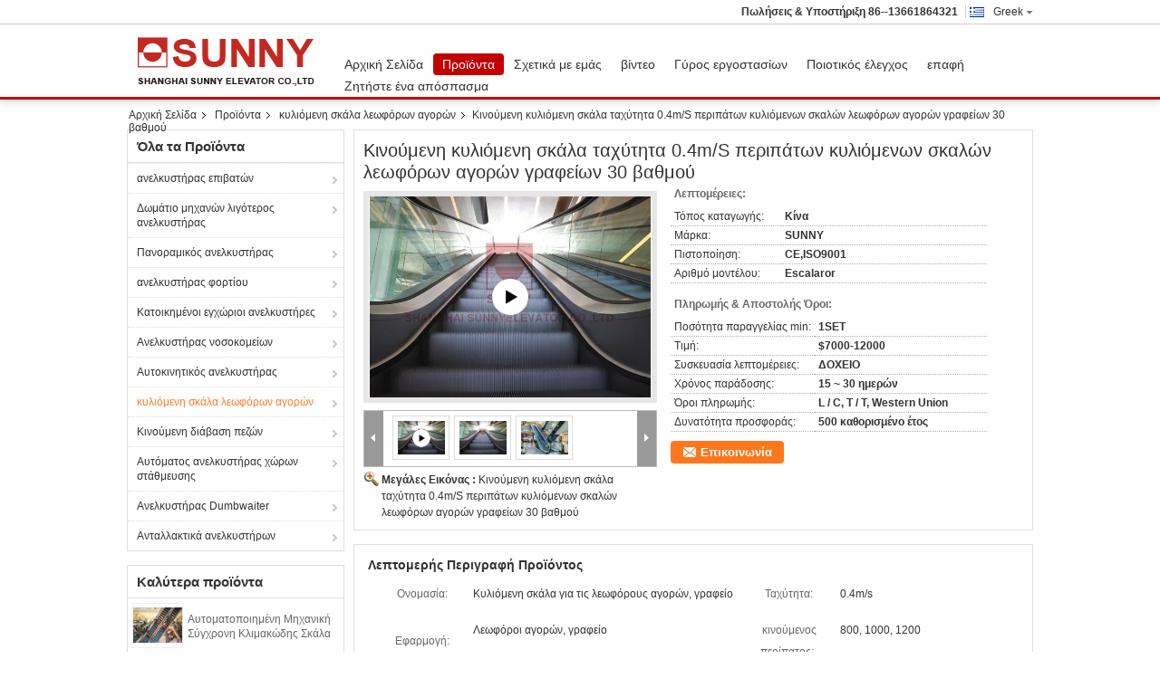

--- FILE ---
content_type: text/html
request_url: https://greek.sunnyelevator.com/sale-12719930-office-shopping-mall-escalator-moving-walk-escalator-30-degree-speed-0-4m-s.html
body_size: 42942
content:

<!DOCTYPE html>
<html lang="el">
<head>
	<meta charset="utf-8">
	<meta http-equiv="X-UA-Compatible" content="IE=edge">
	<meta name="viewport" content="width=device-width, initial-scale=1">
    <title>Κινούμενη κυλιόμενη σκάλα ταχύτητα 0.4m/S περιπάτων κυλιόμενων σκαλών λεωφόρων αγορών γραφείων 30 βαθμού</title>
    <meta name="keywords" content="Εμπορική κυλιόμενη σκάλα, Κυλιόμενη σκάλα επιβατών, κυλιόμενη σκάλα λεωφόρων αγορών" />
    <meta name="description" content="υψηλή ποιότητα Κινούμενη κυλιόμενη σκάλα ταχύτητα 0.4m/S περιπάτων κυλιόμενων σκαλών λεωφόρων αγορών γραφείων 30 βαθμού από την Κίνα, Η κύρια αγορά προϊόντων της Κίνας Εμπορική κυλιόμενη σκάλα Προϊόν, με αυστηρό ποιοτικό έλεγχο Κυλιόμενη σκάλα επιβατών εργοστάσια, 404: Not Found Κυλιόμενη σκάλα επιβατών προϊόντα." />
			<link type='text/css' rel='stylesheet' href='/??/images/global.css,/photo/sunnyelevator/sitetpl/style/common.css?ver=1629785348' media='all'>
			  <script type='text/javascript' src='/js/jquery.js'></script><meta property="og:title" content="Κινούμενη κυλιόμενη σκάλα ταχύτητα 0.4m/S περιπάτων κυλιόμενων σκαλών λεωφόρων αγορών γραφείων 30 βαθμού" />
<meta property="og:description" content="υψηλή ποιότητα Κινούμενη κυλιόμενη σκάλα ταχύτητα 0.4m/S περιπάτων κυλιόμενων σκαλών λεωφόρων αγορών γραφείων 30 βαθμού από την Κίνα, Η κύρια αγορά προϊόντων της Κίνας Εμπορική κυλιόμενη σκάλα Προϊόν, με αυστηρό ποιοτικό έλεγχο Κυλιόμενη σκάλα επιβατών εργοστάσια, 404: Not Found Κυλιόμενη σκάλα επιβατών προϊόντα." />
<meta property="og:type" content="product" />
<meta property="og:availability" content="instock" />
<meta property="og:site_name" content="SHANGHAI SUNNY ELEVATOR CO.,LTD" />
<meta property="og:url" content="https://greek.sunnyelevator.com/sale-12719930-office-shopping-mall-escalator-moving-walk-escalator-30-degree-speed-0-4m-s.html" />
<meta property="og:image" content="https://greek.sunnyelevator.com/photo/ps26971195-office_shopping_mall_escalator_moving_walk_escalator_30_degree_speed_0_4m_s.jpg" />
<link rel="canonical" href="https://greek.sunnyelevator.com/sale-12719930-office-shopping-mall-escalator-moving-walk-escalator-30-degree-speed-0-4m-s.html" />
<link rel="alternate" href="https://m.greek.sunnyelevator.com/sale-12719930-office-shopping-mall-escalator-moving-walk-escalator-30-degree-speed-0-4m-s.html" media="only screen and (max-width: 640px)" />
<link rel="stylesheet" type="text/css" href="/js/guidefirstcommon.css" />
<style type="text/css">
/*<![CDATA[*/
.consent__cookie {position: fixed;top: 0;left: 0;width: 100%;height: 0%;z-index: 100000;}.consent__cookie_bg {position: fixed;top: 0;left: 0;width: 100%;height: 100%;background: #000;opacity: .6;display: none }.consent__cookie_rel {position: fixed;bottom:0;left: 0;width: 100%;background: #fff;display: -webkit-box;display: -ms-flexbox;display: flex;flex-wrap: wrap;padding: 24px 80px;-webkit-box-sizing: border-box;box-sizing: border-box;-webkit-box-pack: justify;-ms-flex-pack: justify;justify-content: space-between;-webkit-transition: all ease-in-out .3s;transition: all ease-in-out .3s }.consent__close {position: absolute;top: 20px;right: 20px;cursor: pointer }.consent__close svg {fill: #777 }.consent__close:hover svg {fill: #000 }.consent__cookie_box {flex: 1;word-break: break-word;}.consent__warm {color: #777;font-size: 16px;margin-bottom: 12px;line-height: 19px }.consent__title {color: #333;font-size: 20px;font-weight: 600;margin-bottom: 12px;line-height: 23px }.consent__itxt {color: #333;font-size: 14px;margin-bottom: 12px;display: -webkit-box;display: -ms-flexbox;display: flex;-webkit-box-align: center;-ms-flex-align: center;align-items: center }.consent__itxt i {display: -webkit-inline-box;display: -ms-inline-flexbox;display: inline-flex;width: 28px;height: 28px;border-radius: 50%;background: #e0f9e9;margin-right: 8px;-webkit-box-align: center;-ms-flex-align: center;align-items: center;-webkit-box-pack: center;-ms-flex-pack: center;justify-content: center }.consent__itxt svg {fill: #3ca860 }.consent__txt {color: #a6a6a6;font-size: 14px;margin-bottom: 8px;line-height: 17px }.consent__btns {display: -webkit-box;display: -ms-flexbox;display: flex;-webkit-box-orient: vertical;-webkit-box-direction: normal;-ms-flex-direction: column;flex-direction: column;-webkit-box-pack: center;-ms-flex-pack: center;justify-content: center;flex-shrink: 0;}.consent__btn {width: 280px;height: 40px;line-height: 40px;text-align: center;background: #3ca860;color: #fff;border-radius: 4px;margin: 8px 0;-webkit-box-sizing: border-box;box-sizing: border-box;cursor: pointer;font-size:14px}.consent__btn:hover {background: #00823b }.consent__btn.empty {color: #3ca860;border: 1px solid #3ca860;background: #fff }.consent__btn.empty:hover {background: #3ca860;color: #fff }.open .consent__cookie_bg {display: block }.open .consent__cookie_rel {bottom: 0 }@media (max-width: 760px) {.consent__btns {width: 100%;align-items: center;}.consent__cookie_rel {padding: 20px 24px }}.consent__cookie.open {display: block;}.consent__cookie {display: none;}
/*]]>*/
</style>
<style type="text/css">
/*<![CDATA[*/
@media only screen and (max-width:640px){.contact_now_dialog .content-wrap .desc{background-image:url(/images/cta_images/bg_s.png) !important}}.contact_now_dialog .content-wrap .content-wrap_header .cta-close{background-image:url(/images/cta_images/sprite.png) !important}.contact_now_dialog .content-wrap .desc{background-image:url(/images/cta_images/bg_l.png) !important}.contact_now_dialog .content-wrap .cta-btn i{background-image:url(/images/cta_images/sprite.png) !important}.contact_now_dialog .content-wrap .head-tip img{content:url(/images/cta_images/cta_contact_now.png) !important}.cusim{background-image:url(/images/imicon/im.svg) !important}.cuswa{background-image:url(/images/imicon/wa.png) !important}.cusall{background-image:url(/images/imicon/allchat.svg) !important}
/*]]>*/
</style>
<script type="text/javascript" src="/js/guidefirstcommon.js"></script>
<script type="text/javascript">
/*<![CDATA[*/
window.isvideotpl = 0;window.detailurl = '';
var colorUrl = '';var isShowGuide = 2;var showGuideColor = 0;var im_appid = 10003;var im_msg="Good day, what product are you looking for?";

var cta_cid = 47781;var use_defaulProductInfo = 1;var cta_pid = 12719930;var test_company = 0;var webim_domain = '';var company_type = 0;var cta_equipment = 'pc'; var setcookie = 'setwebimCookie(65363,12719930,0)'; var whatsapplink = "https://wa.me/8613661864321?text=Hi%2C+I%27m+interested+in+%CE%9A%CE%B9%CE%BD%CE%BF%CF%8D%CE%BC%CE%B5%CE%BD%CE%B7+%CE%BA%CF%85%CE%BB%CE%B9%CF%8C%CE%BC%CE%B5%CE%BD%CE%B7+%CF%83%CE%BA%CE%AC%CE%BB%CE%B1+%CF%84%CE%B1%CF%87%CF%8D%CF%84%CE%B7%CF%84%CE%B1+0.4m%2FS+%CF%80%CE%B5%CF%81%CE%B9%CF%80%CE%AC%CF%84%CF%89%CE%BD+%CE%BA%CF%85%CE%BB%CE%B9%CF%8C%CE%BC%CE%B5%CE%BD%CF%89%CE%BD+%CF%83%CE%BA%CE%B1%CE%BB%CF%8E%CE%BD+%CE%BB%CE%B5%CF%89%CF%86%CF%8C%CF%81%CF%89%CE%BD+%CE%B1%CE%B3%CE%BF%CF%81%CF%8E%CE%BD+%CE%B3%CF%81%CE%B1%CF%86%CE%B5%CE%AF%CF%89%CE%BD+30+%CE%B2%CE%B1%CE%B8%CE%BC%CE%BF%CF%8D."; function insertMeta(){var str = '<meta name="mobile-web-app-capable" content="yes" /><meta name="viewport" content="width=device-width, initial-scale=1.0" />';document.head.insertAdjacentHTML('beforeend',str);} var element = document.querySelector('a.footer_webim_a[href="/webim/webim_tab.html"]');if (element) {element.parentNode.removeChild(element);}

var colorUrl = '';
var aisearch = 0;
var selfUrl = '';
window.playerReportUrl='/vod/view_count/report';
var query_string = ["Products","Detail"];
var g_tp = '';
var customtplcolor = 99303;
var str_chat = 'Τσάτ';
				var str_call_now = 'Τηλεφώνησε τώρα.';
var str_chat_now = 'Μιλήστε τώρα.';
var str_contact1 = 'Βρείτε την καλύτερη τιμή';var str_chat_lang='greek';var str_contact2 = 'Πάρτε την τιμή';var str_contact2 = 'Η καλύτερη τιμή';var str_contact = 'ΕΠΙΚΟΙΝΩΝΙΑ';
window.predomainsub = "";
/*]]>*/
</script>
</head>
<body>
<img src="/logo.gif" style="display:none" alt="logo"/>
<a style="display: none!important;" title="SHANGHAI SUNNY ELEVATOR CO.,LTD" class="float-inquiry" href="/contactnow.html" onclick='setinquiryCookie("{\"showproduct\":1,\"pid\":\"12719930\",\"name\":\"\\u039a\\u03b9\\u03bd\\u03bf\\u03cd\\u03bc\\u03b5\\u03bd\\u03b7 \\u03ba\\u03c5\\u03bb\\u03b9\\u03cc\\u03bc\\u03b5\\u03bd\\u03b7 \\u03c3\\u03ba\\u03ac\\u03bb\\u03b1 \\u03c4\\u03b1\\u03c7\\u03cd\\u03c4\\u03b7\\u03c4\\u03b1 0.4m\\/S \\u03c0\\u03b5\\u03c1\\u03b9\\u03c0\\u03ac\\u03c4\\u03c9\\u03bd \\u03ba\\u03c5\\u03bb\\u03b9\\u03cc\\u03bc\\u03b5\\u03bd\\u03c9\\u03bd \\u03c3\\u03ba\\u03b1\\u03bb\\u03ce\\u03bd \\u03bb\\u03b5\\u03c9\\u03c6\\u03cc\\u03c1\\u03c9\\u03bd \\u03b1\\u03b3\\u03bf\\u03c1\\u03ce\\u03bd \\u03b3\\u03c1\\u03b1\\u03c6\\u03b5\\u03af\\u03c9\\u03bd 30 \\u03b2\\u03b1\\u03b8\\u03bc\\u03bf\\u03cd\",\"source_url\":\"\\/sale-12719930-office-shopping-mall-escalator-moving-walk-escalator-30-degree-speed-0-4m-s.html\",\"picurl\":\"\\/photo\\/pd26971195-office_shopping_mall_escalator_moving_walk_escalator_30_degree_speed_0_4m_s.jpg\",\"propertyDetail\":[[\"\\u039f\\u03bd\\u03bf\\u03bc\\u03b1\\u03c3\\u03af\\u03b1\",\"\\u039a\\u03c5\\u03bb\\u03b9\\u03cc\\u03bc\\u03b5\\u03bd\\u03b7 \\u03c3\\u03ba\\u03ac\\u03bb\\u03b1 \\u03b3\\u03b9\\u03b1 \\u03c4\\u03b9\\u03c2 \\u03bb\\u03b5\\u03c9\\u03c6\\u03cc\\u03c1\\u03bf\\u03c5\\u03c2 \\u03b1\\u03b3\\u03bf\\u03c1\\u03ce\\u03bd, \\u03b3\\u03c1\\u03b1\\u03c6\\u03b5\\u03af\\u03bf\"],[\"\\u03a4\\u03b1\\u03c7\\u03cd\\u03c4\\u03b7\\u03c4\\u03b1\",\"0.4m\\/s\"],[\"\\u0395\\u03c6\\u03b1\\u03c1\\u03bc\\u03bf\\u03b3\\u03ae\",\"\\u039b\\u03b5\\u03c9\\u03c6\\u03cc\\u03c1\\u03bf\\u03b9 \\u03b1\\u03b3\\u03bf\\u03c1\\u03ce\\u03bd, \\u03b3\\u03c1\\u03b1\\u03c6\\u03b5\\u03af\\u03bf\"],[\"\\u03ba\\u03b9\\u03bd\\u03bf\\u03cd\\u03bc\\u03b5\\u03bd\\u03bf\\u03c2 \\u03c0\\u03b5\\u03c1\\u03af\\u03c0\\u03b1\\u03c4\\u03bf\\u03c2\",\"800, 1000, 1200\"]],\"company_name\":null,\"picurl_c\":\"\\/photo\\/pc26971195-office_shopping_mall_escalator_moving_walk_escalator_30_degree_speed_0_4m_s.jpg\",\"price\":\"$7000-12000\",\"username\":\"vivian\",\"viewTime\":\"\\u03a4\\u03b5\\u03bb\\u03b5\\u03c5\\u03c4\\u03b1\\u03af\\u03b1 \\u0395\\u03af\\u03c3\\u03bf\\u03b4\\u03bf\\u03c2 : 4 \\u03ce\\u03c1\\u03b5\\u03c2 21 minuts \\u03c0\\u03c1\\u03b9\\u03bd\",\"subject\":\"\\u039c\\u03c0\\u03bf\\u03c1\\u03b5\\u03af \\u03bd\\u03b1 \\u03c3\\u03b1\\u03c2 \\u03c0\\u03c1\\u03bf\\u03bc\\u03b7\\u03b8\\u03b5\\u03cd\\u03c3\\u03b5\\u03b9 \\u039a\\u03b9\\u03bd\\u03bf\\u03cd\\u03bc\\u03b5\\u03bd\\u03b7 \\u03ba\\u03c5\\u03bb\\u03b9\\u03cc\\u03bc\\u03b5\\u03bd\\u03b7 \\u03c3\\u03ba\\u03ac\\u03bb\\u03b1 \\u03c4\\u03b1\\u03c7\\u03cd\\u03c4\\u03b7\\u03c4\\u03b1 0.4m\\/S \\u03c0\\u03b5\\u03c1\\u03b9\\u03c0\\u03ac\\u03c4\\u03c9\\u03bd \\u03ba\\u03c5\\u03bb\\u03b9\\u03cc\\u03bc\\u03b5\\u03bd\\u03c9\\u03bd \\u03c3\\u03ba\\u03b1\\u03bb\\u03ce\\u03bd \\u03bb\\u03b5\\u03c9\\u03c6\\u03cc\\u03c1\\u03c9\\u03bd \\u03b1\\u03b3\\u03bf\\u03c1\\u03ce\\u03bd \\u03b3\\u03c1\\u03b1\\u03c6\\u03b5\\u03af\\u03c9\\u03bd 30 \\u03b2\\u03b1\\u03b8\\u03bc\\u03bf\\u03cd \\u03b3\\u03b9\\u03b1 \\u03bc\\u03b1\\u03c2;\",\"countrycode\":\"\"}");'></a>
<script>
var originProductInfo = '';
var originProductInfo = {"showproduct":1,"pid":"12719930","name":"\u039a\u03b9\u03bd\u03bf\u03cd\u03bc\u03b5\u03bd\u03b7 \u03ba\u03c5\u03bb\u03b9\u03cc\u03bc\u03b5\u03bd\u03b7 \u03c3\u03ba\u03ac\u03bb\u03b1 \u03c4\u03b1\u03c7\u03cd\u03c4\u03b7\u03c4\u03b1 0.4m\/S \u03c0\u03b5\u03c1\u03b9\u03c0\u03ac\u03c4\u03c9\u03bd \u03ba\u03c5\u03bb\u03b9\u03cc\u03bc\u03b5\u03bd\u03c9\u03bd \u03c3\u03ba\u03b1\u03bb\u03ce\u03bd \u03bb\u03b5\u03c9\u03c6\u03cc\u03c1\u03c9\u03bd \u03b1\u03b3\u03bf\u03c1\u03ce\u03bd \u03b3\u03c1\u03b1\u03c6\u03b5\u03af\u03c9\u03bd 30 \u03b2\u03b1\u03b8\u03bc\u03bf\u03cd","source_url":"\/sale-12719930-office-shopping-mall-escalator-moving-walk-escalator-30-degree-speed-0-4m-s.html","picurl":"\/photo\/pd26971195-office_shopping_mall_escalator_moving_walk_escalator_30_degree_speed_0_4m_s.jpg","propertyDetail":[["\u039f\u03bd\u03bf\u03bc\u03b1\u03c3\u03af\u03b1","\u039a\u03c5\u03bb\u03b9\u03cc\u03bc\u03b5\u03bd\u03b7 \u03c3\u03ba\u03ac\u03bb\u03b1 \u03b3\u03b9\u03b1 \u03c4\u03b9\u03c2 \u03bb\u03b5\u03c9\u03c6\u03cc\u03c1\u03bf\u03c5\u03c2 \u03b1\u03b3\u03bf\u03c1\u03ce\u03bd, \u03b3\u03c1\u03b1\u03c6\u03b5\u03af\u03bf"],["\u03a4\u03b1\u03c7\u03cd\u03c4\u03b7\u03c4\u03b1","0.4m\/s"],["\u0395\u03c6\u03b1\u03c1\u03bc\u03bf\u03b3\u03ae","\u039b\u03b5\u03c9\u03c6\u03cc\u03c1\u03bf\u03b9 \u03b1\u03b3\u03bf\u03c1\u03ce\u03bd, \u03b3\u03c1\u03b1\u03c6\u03b5\u03af\u03bf"],["\u03ba\u03b9\u03bd\u03bf\u03cd\u03bc\u03b5\u03bd\u03bf\u03c2 \u03c0\u03b5\u03c1\u03af\u03c0\u03b1\u03c4\u03bf\u03c2","800, 1000, 1200"]],"company_name":null,"picurl_c":"\/photo\/pc26971195-office_shopping_mall_escalator_moving_walk_escalator_30_degree_speed_0_4m_s.jpg","price":"$7000-12000","username":"vivian","viewTime":"\u03a4\u03b5\u03bb\u03b5\u03c5\u03c4\u03b1\u03af\u03b1 \u0395\u03af\u03c3\u03bf\u03b4\u03bf\u03c2 : 9 \u03ce\u03c1\u03b5\u03c2 21 minuts \u03c0\u03c1\u03b9\u03bd","subject":"\u039c\u03c0\u03bf\u03c1\u03b5\u03af \u03bd\u03b1 \u03c3\u03b1\u03c2 \u03c0\u03c1\u03bf\u03bc\u03b7\u03b8\u03b5\u03cd\u03c3\u03b5\u03b9 \u039a\u03b9\u03bd\u03bf\u03cd\u03bc\u03b5\u03bd\u03b7 \u03ba\u03c5\u03bb\u03b9\u03cc\u03bc\u03b5\u03bd\u03b7 \u03c3\u03ba\u03ac\u03bb\u03b1 \u03c4\u03b1\u03c7\u03cd\u03c4\u03b7\u03c4\u03b1 0.4m\/S \u03c0\u03b5\u03c1\u03b9\u03c0\u03ac\u03c4\u03c9\u03bd \u03ba\u03c5\u03bb\u03b9\u03cc\u03bc\u03b5\u03bd\u03c9\u03bd \u03c3\u03ba\u03b1\u03bb\u03ce\u03bd \u03bb\u03b5\u03c9\u03c6\u03cc\u03c1\u03c9\u03bd \u03b1\u03b3\u03bf\u03c1\u03ce\u03bd \u03b3\u03c1\u03b1\u03c6\u03b5\u03af\u03c9\u03bd 30 \u03b2\u03b1\u03b8\u03bc\u03bf\u03cd \u03b3\u03b9\u03b1 \u03bc\u03b1\u03c2;","countrycode":""};
var save_url = "/contactsave.html";
var update_url = "/updateinquiry.html";
var productInfo = {};
var defaulProductInfo = {};
var myDate = new Date();
var curDate = myDate.getFullYear()+'-'+(parseInt(myDate.getMonth())+1)+'-'+myDate.getDate();
var message = '';
var default_pop = 1;
var leaveMessageDialog = document.getElementsByClassName('leave-message-dialog')[0]; // 获取弹层
var _$$ = function (dom) {
    return document.querySelectorAll(dom);
};
resInfo = originProductInfo;
resInfo['name'] = resInfo['name'] || '';
defaulProductInfo.pid = resInfo['pid'];
defaulProductInfo.productName = resInfo['name'] ?? '';
defaulProductInfo.productInfo = resInfo['propertyDetail'];
defaulProductInfo.productImg = resInfo['picurl_c'];
defaulProductInfo.subject = resInfo['subject'] ?? '';
defaulProductInfo.productImgAlt = resInfo['name'] ?? '';
var inquirypopup_tmp = 1;
var message = 'Αγαπητός,'+'\r\n'+"Ik ben geïnteresseerd"+' '+trim(resInfo['name'])+", θα μπορούσατε να μου στείλετε περισσότερες λεπτομέρειες όπως τύπος, μέγεθος, MOQ, υλικό κ.λπ."+'\r\n'+"Ευχαριστώ!"+'\r\n'+"Wachten op je antwoord.";
var message_1 = 'Αγαπητός,'+'\r\n'+"Ik ben geïnteresseerd"+' '+trim(resInfo['name'])+", θα μπορούσατε να μου στείλετε περισσότερες λεπτομέρειες όπως τύπος, μέγεθος, MOQ, υλικό κ.λπ."+'\r\n'+"Ευχαριστώ!"+'\r\n'+"Wachten op je antwoord.";
var message_2 = 'Γεια,'+'\r\n'+"Ψάχνω για"+' '+trim(resInfo['name'])+", στείλτε μου την τιμή, τις προδιαγραφές και την εικόνα."+'\r\n'+"Η γρήγορη απάντησή σας θα εκτιμηθεί ιδιαίτερα."+'\r\n'+"Μη διστάσετε να επικοινωνήσετε μαζί μου για περισσότερες πληροφορίες."+'\r\n'+"Ευχαριστώ πολύ.";
var message_3 = 'Γεια,'+'\r\n'+trim(resInfo['name'])+' '+"ανταποκρίνεται στις προσδοκίες μου."+'\r\n'+"Δώστε μου την καλύτερη τιμή και μερικές άλλες πληροφορίες για το προϊόν."+'\r\n'+"Μη διστάσετε να επικοινωνήσετε μαζί μου μέσω του ταχυδρομείου μου."+'\r\n'+"Ευχαριστώ πολύ.";
var message_5 = 'Γεια σου,'+'\r\n'+"Με ενδιαφέρει πολύ"+' '+trim(resInfo['name'])+'.'+'\r\n'+"Παρακαλώ στείλτε μου τα στοιχεία του προϊόντος σας."+'\r\n'+"Ανυπομονώ για τη γρήγορη απάντησή σας."+'\r\n'+"Μη διστάσετε να επικοινωνήσετε μαζί μου μέσω ταχυδρομείου."+'\r\n'+"Χαιρετισμοί!";
var message_4 = 'Αγαπητός,'+'\r\n'+"Ποια είναι η τιμή FOB στο δικό σας"+' '+trim(resInfo['name'])+'?'+'\r\n'+"Ποιο είναι το πλησιέστερο όνομα θύρας;"+'\r\n'+"Απαντήστε μου το συντομότερο δυνατό, θα ήταν καλύτερα να μοιραστείτε περισσότερες πληροφορίες."+'\r\n'+"Χαιρετισμοί!";
var message_6 = 'Αγαπητός,'+'\r\n'+"Δώστε μας πληροφορίες για το δικό σας"+' '+trim(resInfo['name'])+", όπως τύπος, μέγεθος, υλικό και φυσικά η καλύτερη τιμή."+'\r\n'+"Ανυπομονώ για τη γρήγορη απάντησή σας."+'\r\n'+"Σας ευχαριστούμε!";
var message_7 = 'Αγαπητός,'+'\r\n'+"Μπορείτε να προμηθευτείτε"+' '+trim(resInfo['name'])+" για εμάς?"+'\r\n'+"Πρώτα θέλουμε τιμοκατάλογο και μερικές λεπτομέρειες προϊόντος."+'\r\n'+"Ελπίζω να λάβω απάντηση το συντομότερο δυνατόν και προσβλέπω στη συνεργασία."+'\r\n'+"Ευχαριστώ πολύ.";
var message_8 = 'γεια,'+'\r\n'+"Ψάχνω για"+' '+trim(resInfo['name'])+", παρακαλώ δώστε μου πιο λεπτομερείς πληροφορίες για το προϊόν."+'\r\n'+"Ανυπομονώ για την απάντησή σου."+'\r\n'+"Σας ευχαριστούμε!";
var message_9 = 'Γεια,'+'\r\n'+"Τα δικα σου"+' '+trim(resInfo['name'])+" πληροί τις απαιτήσεις μου πολύ καλά."+'\r\n'+"Παρακαλώ στείλτε μου την τιμή, τις προδιαγραφές και παρόμοιο μοντέλο θα είναι εντάξει."+'\r\n'+"Μη διστάσετε να συνομιλήσετε μαζί μου."+'\r\n'+"Ευχαριστώ!";
var message_10 = 'Αγαπητός,'+'\r\n'+"Θέλω να μάθω περισσότερα για τις λεπτομέρειες και την αναφορά"+' '+trim(resInfo['name'])+'.'+'\r\n'+"Μη διστάσετε να επικοινωνήσετε μαζί μου."+'\r\n'+"Χαιρετισμοί!";

var r = getRandom(1,10);

defaulProductInfo.message = eval("message_"+r);
    defaulProductInfo.message = eval("message_"+r);
        var mytAjax = {

    post: function(url, data, fn) {
        var xhr = new XMLHttpRequest();
        xhr.open("POST", url, true);
        xhr.setRequestHeader("Content-Type", "application/x-www-form-urlencoded;charset=UTF-8");
        xhr.setRequestHeader("X-Requested-With", "XMLHttpRequest");
        xhr.setRequestHeader('Content-Type','text/plain;charset=UTF-8');
        xhr.onreadystatechange = function() {
            if(xhr.readyState == 4 && (xhr.status == 200 || xhr.status == 304)) {
                fn.call(this, xhr.responseText);
            }
        };
        xhr.send(data);
    },

    postform: function(url, data, fn) {
        var xhr = new XMLHttpRequest();
        xhr.open("POST", url, true);
        xhr.setRequestHeader("X-Requested-With", "XMLHttpRequest");
        xhr.onreadystatechange = function() {
            if(xhr.readyState == 4 && (xhr.status == 200 || xhr.status == 304)) {
                fn.call(this, xhr.responseText);
            }
        };
        xhr.send(data);
    }
};
/*window.onload = function(){
    leaveMessageDialog = document.getElementsByClassName('leave-message-dialog')[0];
    if (window.localStorage.recordDialogStatus=='undefined' || (window.localStorage.recordDialogStatus!='undefined' && window.localStorage.recordDialogStatus != curDate)) {
        setTimeout(function(){
            if(parseInt(inquirypopup_tmp%10) == 1){
                creatDialog(defaulProductInfo, 1);
            }
        }, 6000);
    }
};*/
function trim(str)
{
    str = str.replace(/(^\s*)/g,"");
    return str.replace(/(\s*$)/g,"");
};
function getRandom(m,n){
    var num = Math.floor(Math.random()*(m - n) + n);
    return num;
};
function strBtn(param) {

    var starattextarea = document.getElementById("textareamessage").value.length;
    var email = document.getElementById("startEmail").value;

    var default_tip = document.querySelectorAll(".watermark_container").length;
    if (20 < starattextarea && starattextarea < 3000) {
        if(default_tip>0){
            document.getElementById("textareamessage1").parentNode.parentNode.nextElementSibling.style.display = "none";
        }else{
            document.getElementById("textareamessage1").parentNode.nextElementSibling.style.display = "none";
        }

    } else {
        if(default_tip>0){
            document.getElementById("textareamessage1").parentNode.parentNode.nextElementSibling.style.display = "block";
        }else{
            document.getElementById("textareamessage1").parentNode.nextElementSibling.style.display = "block";
        }

        return;
    }

    // var re = /^([a-zA-Z0-9_-])+@([a-zA-Z0-9_-])+\.([a-zA-Z0-9_-])+/i;/*邮箱不区分大小写*/
    var re = /^[a-zA-Z0-9][\w-]*(\.?[\w-]+)*@[a-zA-Z0-9-]+(\.[a-zA-Z0-9]+)+$/i;
    if (!re.test(email)) {
        document.getElementById("startEmail").nextElementSibling.style.display = "block";
        return;
    } else {
        document.getElementById("startEmail").nextElementSibling.style.display = "none";
    }

    var subject = document.getElementById("pop_subject").value;
    var pid = document.getElementById("pop_pid").value;
    var message = document.getElementById("textareamessage").value;
    var sender_email = document.getElementById("startEmail").value;
    var tel = '';
    if (document.getElementById("tel0") != undefined && document.getElementById("tel0") != '')
        tel = document.getElementById("tel0").value;
    var form_serialize = '&tel='+tel;

    form_serialize = form_serialize.replace(/\+/g, "%2B");
    mytAjax.post(save_url,"pid="+pid+"&subject="+subject+"&email="+sender_email+"&message="+(message)+form_serialize,function(res){
        var mes = JSON.parse(res);
        if(mes.status == 200){
            var iid = mes.iid;
            document.getElementById("pop_iid").value = iid;
            document.getElementById("pop_uuid").value = mes.uuid;

            if(typeof gtag_report_conversion === "function"){
                gtag_report_conversion();//执行统计js代码
            }
            if(typeof fbq === "function"){
                fbq('track','Purchase');//执行统计js代码
            }
        }
    });
    for (var index = 0; index < document.querySelectorAll(".dialog-content-pql").length; index++) {
        document.querySelectorAll(".dialog-content-pql")[index].style.display = "none";
    };
    $('#idphonepql').val(tel);
    document.getElementById("dialog-content-pql-id").style.display = "block";
    ;
};
function twoBtnOk(param) {

    var selectgender = document.getElementById("Mr").innerHTML;
    var iid = document.getElementById("pop_iid").value;
    var sendername = document.getElementById("idnamepql").value;
    var senderphone = document.getElementById("idphonepql").value;
    var sendercname = document.getElementById("idcompanypql").value;
    var uuid = document.getElementById("pop_uuid").value;
    var gender = 2;
    if(selectgender == 'Mr.') gender = 0;
    if(selectgender == 'Mrs.') gender = 1;
    var pid = document.getElementById("pop_pid").value;
    var form_serialize = '';

        form_serialize = form_serialize.replace(/\+/g, "%2B");

    mytAjax.post(update_url,"iid="+iid+"&gender="+gender+"&uuid="+uuid+"&name="+(sendername)+"&tel="+(senderphone)+"&company="+(sendercname)+form_serialize,function(res){});

    for (var index = 0; index < document.querySelectorAll(".dialog-content-pql").length; index++) {
        document.querySelectorAll(".dialog-content-pql")[index].style.display = "none";
    };
    document.getElementById("dialog-content-pql-ok").style.display = "block";

};
function toCheckMust(name) {
    $('#'+name+'error').hide();
}
function handClidk(param) {
    var starattextarea = document.getElementById("textareamessage1").value.length;
    var email = document.getElementById("startEmail1").value;
    var default_tip = document.querySelectorAll(".watermark_container").length;
    if (20 < starattextarea && starattextarea < 3000) {
        if(default_tip>0){
            document.getElementById("textareamessage1").parentNode.parentNode.nextElementSibling.style.display = "none";
        }else{
            document.getElementById("textareamessage1").parentNode.nextElementSibling.style.display = "none";
        }

    } else {
        if(default_tip>0){
            document.getElementById("textareamessage1").parentNode.parentNode.nextElementSibling.style.display = "block";
        }else{
            document.getElementById("textareamessage1").parentNode.nextElementSibling.style.display = "block";
        }

        return;
    }

    // var re = /^([a-zA-Z0-9_-])+@([a-zA-Z0-9_-])+\.([a-zA-Z0-9_-])+/i;
    var re = /^[a-zA-Z0-9][\w-]*(\.?[\w-]+)*@[a-zA-Z0-9-]+(\.[a-zA-Z0-9]+)+$/i;
    if (!re.test(email)) {
        document.getElementById("startEmail1").nextElementSibling.style.display = "block";
        return;
    } else {
        document.getElementById("startEmail1").nextElementSibling.style.display = "none";
    }

    var subject = document.getElementById("pop_subject").value;
    var pid = document.getElementById("pop_pid").value;
    var message = document.getElementById("textareamessage1").value;
    var sender_email = document.getElementById("startEmail1").value;
    var form_serialize = tel = '';
    if (document.getElementById("tel1") != undefined && document.getElementById("tel1") != '')
        tel = document.getElementById("tel1").value;
        mytAjax.post(save_url,"email="+sender_email+"&tel="+tel+"&pid="+pid+"&message="+message+"&subject="+subject+form_serialize,function(res){

        var mes = JSON.parse(res);
        if(mes.status == 200){
            var iid = mes.iid;
            document.getElementById("pop_iid").value = iid;
            document.getElementById("pop_uuid").value = mes.uuid;
            if(typeof gtag_report_conversion === "function"){
                gtag_report_conversion();//执行统计js代码
            }
        }

    });
    for (var index = 0; index < document.querySelectorAll(".dialog-content-pql").length; index++) {
        document.querySelectorAll(".dialog-content-pql")[index].style.display = "none";
    };
    $('#idphonepql').val(tel);
    document.getElementById("dialog-content-pql-id").style.display = "block";

};
window.addEventListener('load', function () {
    $('.checkbox-wrap label').each(function(){
        if($(this).find('input').prop('checked')){
            $(this).addClass('on')
        }else {
            $(this).removeClass('on')
        }
    })
    $(document).on('click', '.checkbox-wrap label' , function(ev){
        if (ev.target.tagName.toUpperCase() != 'INPUT') {
            $(this).toggleClass('on')
        }
    })
})

function hand_video(pdata) {
    data = JSON.parse(pdata);
    productInfo.productName = data.productName;
    productInfo.productInfo = data.productInfo;
    productInfo.productImg = data.productImg;
    productInfo.subject = data.subject;

    var message = 'Αγαπητός,'+'\r\n'+"Ik ben geïnteresseerd"+' '+trim(data.productName)+", θα μπορούσατε να μου στείλετε περισσότερες λεπτομέρειες όπως τύπος, μέγεθος, ποσότητα, υλικό κ.λπ."+'\r\n'+"Ευχαριστώ!"+'\r\n'+"Wachten op je antwoord.";

    var message = 'Αγαπητός,'+'\r\n'+"Ik ben geïnteresseerd"+' '+trim(data.productName)+", θα μπορούσατε να μου στείλετε περισσότερες λεπτομέρειες όπως τύπος, μέγεθος, MOQ, υλικό κ.λπ."+'\r\n'+"Ευχαριστώ!"+'\r\n'+"Wachten op je antwoord.";
    var message_1 = 'Αγαπητός,'+'\r\n'+"Ik ben geïnteresseerd"+' '+trim(data.productName)+", θα μπορούσατε να μου στείλετε περισσότερες λεπτομέρειες όπως τύπος, μέγεθος, MOQ, υλικό κ.λπ."+'\r\n'+"Ευχαριστώ!"+'\r\n'+"Wachten op je antwoord.";
    var message_2 = 'Γεια,'+'\r\n'+"Ψάχνω για"+' '+trim(data.productName)+", στείλτε μου την τιμή, τις προδιαγραφές και την εικόνα."+'\r\n'+"Η γρήγορη απάντησή σας θα εκτιμηθεί ιδιαίτερα."+'\r\n'+"Μη διστάσετε να επικοινωνήσετε μαζί μου για περισσότερες πληροφορίες."+'\r\n'+"Ευχαριστώ πολύ.";
    var message_3 = 'Γεια,'+'\r\n'+trim(data.productName)+' '+"ανταποκρίνεται στις προσδοκίες μου."+'\r\n'+"Δώστε μου την καλύτερη τιμή και μερικές άλλες πληροφορίες για το προϊόν."+'\r\n'+"Μη διστάσετε να επικοινωνήσετε μαζί μου μέσω του ταχυδρομείου μου."+'\r\n'+"Ευχαριστώ πολύ.";

    var message_4 = 'Αγαπητός,'+'\r\n'+"Ποια είναι η τιμή FOB στο δικό σας"+' '+trim(data.productName)+'?'+'\r\n'+"Ποιο είναι το πλησιέστερο όνομα θύρας;"+'\r\n'+"Απαντήστε μου το συντομότερο δυνατό, θα ήταν καλύτερα να μοιραστείτε περισσότερες πληροφορίες."+'\r\n'+"Χαιρετισμοί!";
    var message_5 = 'Γεια σου,'+'\r\n'+"Με ενδιαφέρει πολύ"+' '+trim(data.productName)+'.'+'\r\n'+"Παρακαλώ στείλτε μου τα στοιχεία του προϊόντος σας."+'\r\n'+"Ανυπομονώ για τη γρήγορη απάντησή σας."+'\r\n'+"Μη διστάσετε να επικοινωνήσετε μαζί μου μέσω ταχυδρομείου."+'\r\n'+"Χαιρετισμοί!";

    var message_6 = 'Αγαπητός,'+'\r\n'+"Δώστε μας πληροφορίες για το δικό σας"+' '+trim(data.productName)+", όπως τύπος, μέγεθος, υλικό και φυσικά η καλύτερη τιμή."+'\r\n'+"Ανυπομονώ για τη γρήγορη απάντησή σας."+'\r\n'+"Σας ευχαριστούμε!";
    var message_7 = 'Αγαπητός,'+'\r\n'+"Μπορείτε να προμηθευτείτε"+' '+trim(data.productName)+" για εμάς?"+'\r\n'+"Πρώτα θέλουμε τιμοκατάλογο και μερικές λεπτομέρειες προϊόντος."+'\r\n'+"Ελπίζω να λάβω απάντηση το συντομότερο δυνατόν και προσβλέπω στη συνεργασία."+'\r\n'+"Ευχαριστώ πολύ.";
    var message_8 = 'γεια,'+'\r\n'+"Ψάχνω για"+' '+trim(data.productName)+", παρακαλώ δώστε μου πιο λεπτομερείς πληροφορίες για το προϊόν."+'\r\n'+"Ανυπομονώ για την απάντησή σου."+'\r\n'+"Σας ευχαριστούμε!";
    var message_9 = 'Γεια,'+'\r\n'+"Τα δικα σου"+' '+trim(data.productName)+" πληροί τις απαιτήσεις μου πολύ καλά."+'\r\n'+"Παρακαλώ στείλτε μου την τιμή, τις προδιαγραφές και παρόμοιο μοντέλο θα είναι εντάξει."+'\r\n'+"Μη διστάσετε να συνομιλήσετε μαζί μου."+'\r\n'+"Ευχαριστώ!";
    var message_10 = 'Αγαπητός,'+'\r\n'+"Θέλω να μάθω περισσότερα για τις λεπτομέρειες και την αναφορά"+' '+trim(data.productName)+'.'+'\r\n'+"Μη διστάσετε να επικοινωνήσετε μαζί μου."+'\r\n'+"Χαιρετισμοί!";

    var r = getRandom(1,10);

    productInfo.message = eval("message_"+r);
            if(parseInt(inquirypopup_tmp/10) == 1){
        productInfo.message = "";
    }
    productInfo.pid = data.pid;
    creatDialog(productInfo, 2);
};

function handDialog(pdata) {
    data = JSON.parse(pdata);
    productInfo.productName = data.productName;
    productInfo.productInfo = data.productInfo;
    productInfo.productImg = data.productImg;
    productInfo.subject = data.subject;

    var message = 'Αγαπητός,'+'\r\n'+"Ik ben geïnteresseerd"+' '+trim(data.productName)+", θα μπορούσατε να μου στείλετε περισσότερες λεπτομέρειες όπως τύπος, μέγεθος, ποσότητα, υλικό κ.λπ."+'\r\n'+"Ευχαριστώ!"+'\r\n'+"Wachten op je antwoord.";

    var message = 'Αγαπητός,'+'\r\n'+"Ik ben geïnteresseerd"+' '+trim(data.productName)+", θα μπορούσατε να μου στείλετε περισσότερες λεπτομέρειες όπως τύπος, μέγεθος, MOQ, υλικό κ.λπ."+'\r\n'+"Ευχαριστώ!"+'\r\n'+"Wachten op je antwoord.";
    var message_1 = 'Αγαπητός,'+'\r\n'+"Ik ben geïnteresseerd"+' '+trim(data.productName)+", θα μπορούσατε να μου στείλετε περισσότερες λεπτομέρειες όπως τύπος, μέγεθος, MOQ, υλικό κ.λπ."+'\r\n'+"Ευχαριστώ!"+'\r\n'+"Wachten op je antwoord.";
    var message_2 = 'Γεια,'+'\r\n'+"Ψάχνω για"+' '+trim(data.productName)+", στείλτε μου την τιμή, τις προδιαγραφές και την εικόνα."+'\r\n'+"Η γρήγορη απάντησή σας θα εκτιμηθεί ιδιαίτερα."+'\r\n'+"Μη διστάσετε να επικοινωνήσετε μαζί μου για περισσότερες πληροφορίες."+'\r\n'+"Ευχαριστώ πολύ.";
    var message_3 = 'Γεια,'+'\r\n'+trim(data.productName)+' '+"ανταποκρίνεται στις προσδοκίες μου."+'\r\n'+"Δώστε μου την καλύτερη τιμή και μερικές άλλες πληροφορίες για το προϊόν."+'\r\n'+"Μη διστάσετε να επικοινωνήσετε μαζί μου μέσω του ταχυδρομείου μου."+'\r\n'+"Ευχαριστώ πολύ.";

    var message_4 = 'Αγαπητός,'+'\r\n'+"Ποια είναι η τιμή FOB στο δικό σας"+' '+trim(data.productName)+'?'+'\r\n'+"Ποιο είναι το πλησιέστερο όνομα θύρας;"+'\r\n'+"Απαντήστε μου το συντομότερο δυνατό, θα ήταν καλύτερα να μοιραστείτε περισσότερες πληροφορίες."+'\r\n'+"Χαιρετισμοί!";
    var message_5 = 'Γεια σου,'+'\r\n'+"Με ενδιαφέρει πολύ"+' '+trim(data.productName)+'.'+'\r\n'+"Παρακαλώ στείλτε μου τα στοιχεία του προϊόντος σας."+'\r\n'+"Ανυπομονώ για τη γρήγορη απάντησή σας."+'\r\n'+"Μη διστάσετε να επικοινωνήσετε μαζί μου μέσω ταχυδρομείου."+'\r\n'+"Χαιρετισμοί!";
        var message_6 = 'Αγαπητός,'+'\r\n'+"Δώστε μας πληροφορίες για το δικό σας"+' '+trim(data.productName)+", όπως τύπος, μέγεθος, υλικό και φυσικά η καλύτερη τιμή."+'\r\n'+"Ανυπομονώ για τη γρήγορη απάντησή σας."+'\r\n'+"Σας ευχαριστούμε!";
    var message_7 = 'Αγαπητός,'+'\r\n'+"Μπορείτε να προμηθευτείτε"+' '+trim(data.productName)+" για εμάς?"+'\r\n'+"Πρώτα θέλουμε τιμοκατάλογο και μερικές λεπτομέρειες προϊόντος."+'\r\n'+"Ελπίζω να λάβω απάντηση το συντομότερο δυνατόν και προσβλέπω στη συνεργασία."+'\r\n'+"Ευχαριστώ πολύ.";
    var message_8 = 'γεια,'+'\r\n'+"Ψάχνω για"+' '+trim(data.productName)+", παρακαλώ δώστε μου πιο λεπτομερείς πληροφορίες για το προϊόν."+'\r\n'+"Ανυπομονώ για την απάντησή σου."+'\r\n'+"Σας ευχαριστούμε!";
    var message_9 = 'Γεια,'+'\r\n'+"Τα δικα σου"+' '+trim(data.productName)+" πληροί τις απαιτήσεις μου πολύ καλά."+'\r\n'+"Παρακαλώ στείλτε μου την τιμή, τις προδιαγραφές και παρόμοιο μοντέλο θα είναι εντάξει."+'\r\n'+"Μη διστάσετε να συνομιλήσετε μαζί μου."+'\r\n'+"Ευχαριστώ!";
    var message_10 = 'Αγαπητός,'+'\r\n'+"Θέλω να μάθω περισσότερα για τις λεπτομέρειες και την αναφορά"+' '+trim(data.productName)+'.'+'\r\n'+"Μη διστάσετε να επικοινωνήσετε μαζί μου."+'\r\n'+"Χαιρετισμοί!";

    var r = getRandom(1,10);
    productInfo.message = eval("message_"+r);
            if(parseInt(inquirypopup_tmp/10) == 1){
        productInfo.message = "";
    }
    productInfo.pid = data.pid;
    creatDialog(productInfo, 2);
};

function closepql(param) {

    leaveMessageDialog.style.display = 'none';
};

function closepql2(param) {

    for (var index = 0; index < document.querySelectorAll(".dialog-content-pql").length; index++) {
        document.querySelectorAll(".dialog-content-pql")[index].style.display = "none";
    };
    document.getElementById("dialog-content-pql-ok").style.display = "block";
};

function decodeHtmlEntities(str) {
    var tempElement = document.createElement('div');
    tempElement.innerHTML = str;
    return tempElement.textContent || tempElement.innerText || '';
}

function initProduct(productInfo,type){

    productInfo.productName = decodeHtmlEntities(productInfo.productName);
    productInfo.message = decodeHtmlEntities(productInfo.message);

    leaveMessageDialog = document.getElementsByClassName('leave-message-dialog')[0];
    leaveMessageDialog.style.display = "block";
    if(type == 3){
        var popinquiryemail = document.getElementById("popinquiryemail").value;
        _$$("#startEmail1")[0].value = popinquiryemail;
    }else{
        _$$("#startEmail1")[0].value = "";
    }
    _$$("#startEmail")[0].value = "";
    _$$("#idnamepql")[0].value = "";
    _$$("#idphonepql")[0].value = "";
    _$$("#idcompanypql")[0].value = "";

    _$$("#pop_pid")[0].value = productInfo.pid;
    _$$("#pop_subject")[0].value = productInfo.subject;
    
    if(parseInt(inquirypopup_tmp/10) == 1){
        productInfo.message = "";
    }

    _$$("#textareamessage1")[0].value = productInfo.message;
    _$$("#textareamessage")[0].value = productInfo.message;

    _$$("#dialog-content-pql-id .titlep")[0].innerHTML = productInfo.productName;
    _$$("#dialog-content-pql-id img")[0].setAttribute("src", productInfo.productImg);
    _$$("#dialog-content-pql-id img")[0].setAttribute("alt", productInfo.productImgAlt);

    _$$("#dialog-content-pql-id-hand img")[0].setAttribute("src", productInfo.productImg);
    _$$("#dialog-content-pql-id-hand img")[0].setAttribute("alt", productInfo.productImgAlt);
    _$$("#dialog-content-pql-id-hand .titlep")[0].innerHTML = productInfo.productName;

    if (productInfo.productInfo.length > 0) {
        var ul2, ul;
        ul = document.createElement("ul");
        for (var index = 0; index < productInfo.productInfo.length; index++) {
            var el = productInfo.productInfo[index];
            var li = document.createElement("li");
            var span1 = document.createElement("span");
            span1.innerHTML = el[0] + ":";
            var span2 = document.createElement("span");
            span2.innerHTML = el[1];
            li.appendChild(span1);
            li.appendChild(span2);
            ul.appendChild(li);

        }
        ul2 = ul.cloneNode(true);
        if (type === 1) {
            _$$("#dialog-content-pql-id .left")[0].replaceChild(ul, _$$("#dialog-content-pql-id .left ul")[0]);
        } else {
            _$$("#dialog-content-pql-id-hand .left")[0].replaceChild(ul2, _$$("#dialog-content-pql-id-hand .left ul")[0]);
            _$$("#dialog-content-pql-id .left")[0].replaceChild(ul, _$$("#dialog-content-pql-id .left ul")[0]);
        }
    };
    for (var index = 0; index < _$$("#dialog-content-pql-id .right ul li").length; index++) {
        _$$("#dialog-content-pql-id .right ul li")[index].addEventListener("click", function (params) {
            _$$("#dialog-content-pql-id .right #Mr")[0].innerHTML = this.innerHTML
        }, false)

    };

};
function closeInquiryCreateDialog() {
    document.getElementById("xuanpan_dialog_box_pql").style.display = "none";
};
function showInquiryCreateDialog() {
    document.getElementById("xuanpan_dialog_box_pql").style.display = "block";
};
function submitPopInquiry(){
    var message = document.getElementById("inquiry_message").value;
    var email = document.getElementById("inquiry_email").value;
    var subject = defaulProductInfo.subject;
    var pid = defaulProductInfo.pid;
    if (email === undefined) {
        showInquiryCreateDialog();
        document.getElementById("inquiry_email").style.border = "1px solid red";
        return false;
    };
    if (message === undefined) {
        showInquiryCreateDialog();
        document.getElementById("inquiry_message").style.border = "1px solid red";
        return false;
    };
    if (email.search(/^\w+((-\w+)|(\.\w+))*\@[A-Za-z0-9]+((\.|-)[A-Za-z0-9]+)*\.[A-Za-z0-9]+$/) == -1) {
        document.getElementById("inquiry_email").style.border= "1px solid red";
        showInquiryCreateDialog();
        return false;
    } else {
        document.getElementById("inquiry_email").style.border= "";
    };
    if (message.length < 20 || message.length >3000) {
        showInquiryCreateDialog();
        document.getElementById("inquiry_message").style.border = "1px solid red";
        return false;
    } else {
        document.getElementById("inquiry_message").style.border = "";
    };
    var tel = '';
    if (document.getElementById("tel") != undefined && document.getElementById("tel") != '')
        tel = document.getElementById("tel").value;

    mytAjax.post(save_url,"pid="+pid+"&subject="+subject+"&email="+email+"&message="+(message)+'&tel='+tel,function(res){
        var mes = JSON.parse(res);
        if(mes.status == 200){
            var iid = mes.iid;
            document.getElementById("pop_iid").value = iid;
            document.getElementById("pop_uuid").value = mes.uuid;

        }
    });
    initProduct(defaulProductInfo);
    for (var index = 0; index < document.querySelectorAll(".dialog-content-pql").length; index++) {
        document.querySelectorAll(".dialog-content-pql")[index].style.display = "none";
    };
    $('#idphonepql').val(tel);
    document.getElementById("dialog-content-pql-id").style.display = "block";

};

//带附件上传
function submitPopInquiryfile(email_id,message_id,check_sort,name_id,phone_id,company_id,attachments){

    if(typeof(check_sort) == 'undefined'){
        check_sort = 0;
    }
    var message = document.getElementById(message_id).value;
    var email = document.getElementById(email_id).value;
    var attachments = document.getElementById(attachments).value;
    if(typeof(name_id) !== 'undefined' && name_id != ""){
        var name  = document.getElementById(name_id).value;
    }
    if(typeof(phone_id) !== 'undefined' && phone_id != ""){
        var phone = document.getElementById(phone_id).value;
    }
    if(typeof(company_id) !== 'undefined' && company_id != ""){
        var company = document.getElementById(company_id).value;
    }
    var subject = defaulProductInfo.subject;
    var pid = defaulProductInfo.pid;

    if(check_sort == 0){
        if (email === undefined) {
            showInquiryCreateDialog();
            document.getElementById(email_id).style.border = "1px solid red";
            return false;
        };
        if (message === undefined) {
            showInquiryCreateDialog();
            document.getElementById(message_id).style.border = "1px solid red";
            return false;
        };

        if (email.search(/^\w+((-\w+)|(\.\w+))*\@[A-Za-z0-9]+((\.|-)[A-Za-z0-9]+)*\.[A-Za-z0-9]+$/) == -1) {
            document.getElementById(email_id).style.border= "1px solid red";
            showInquiryCreateDialog();
            return false;
        } else {
            document.getElementById(email_id).style.border= "";
        };
        if (message.length < 20 || message.length >3000) {
            showInquiryCreateDialog();
            document.getElementById(message_id).style.border = "1px solid red";
            return false;
        } else {
            document.getElementById(message_id).style.border = "";
        };
    }else{

        if (message === undefined) {
            showInquiryCreateDialog();
            document.getElementById(message_id).style.border = "1px solid red";
            return false;
        };

        if (email === undefined) {
            showInquiryCreateDialog();
            document.getElementById(email_id).style.border = "1px solid red";
            return false;
        };

        if (message.length < 20 || message.length >3000) {
            showInquiryCreateDialog();
            document.getElementById(message_id).style.border = "1px solid red";
            return false;
        } else {
            document.getElementById(message_id).style.border = "";
        };

        if (email.search(/^\w+((-\w+)|(\.\w+))*\@[A-Za-z0-9]+((\.|-)[A-Za-z0-9]+)*\.[A-Za-z0-9]+$/) == -1) {
            document.getElementById(email_id).style.border= "1px solid red";
            showInquiryCreateDialog();
            return false;
        } else {
            document.getElementById(email_id).style.border= "";
        };

    };

    mytAjax.post(save_url,"pid="+pid+"&subject="+subject+"&email="+email+"&message="+message+"&company="+company+"&attachments="+attachments,function(res){
        var mes = JSON.parse(res);
        if(mes.status == 200){
            var iid = mes.iid;
            document.getElementById("pop_iid").value = iid;
            document.getElementById("pop_uuid").value = mes.uuid;

            if(typeof gtag_report_conversion === "function"){
                gtag_report_conversion();//执行统计js代码
            }
            if(typeof fbq === "function"){
                fbq('track','Purchase');//执行统计js代码
            }
        }
    });
    initProduct(defaulProductInfo);

    if(name !== undefined && name != ""){
        _$$("#idnamepql")[0].value = name;
    }

    if(phone !== undefined && phone != ""){
        _$$("#idphonepql")[0].value = phone;
    }

    if(company !== undefined && company != ""){
        _$$("#idcompanypql")[0].value = company;
    }

    for (var index = 0; index < document.querySelectorAll(".dialog-content-pql").length; index++) {
        document.querySelectorAll(".dialog-content-pql")[index].style.display = "none";
    };
    document.getElementById("dialog-content-pql-id").style.display = "block";

};
function submitPopInquiryByParam(email_id,message_id,check_sort,name_id,phone_id,company_id){

    if(typeof(check_sort) == 'undefined'){
        check_sort = 0;
    }

    var senderphone = '';
    var message = document.getElementById(message_id).value;
    var email = document.getElementById(email_id).value;
    if(typeof(name_id) !== 'undefined' && name_id != ""){
        var name  = document.getElementById(name_id).value;
    }
    if(typeof(phone_id) !== 'undefined' && phone_id != ""){
        var phone = document.getElementById(phone_id).value;
        senderphone = phone;
    }
    if(typeof(company_id) !== 'undefined' && company_id != ""){
        var company = document.getElementById(company_id).value;
    }
    var subject = defaulProductInfo.subject;
    var pid = defaulProductInfo.pid;

    if(check_sort == 0){
        if (email === undefined) {
            showInquiryCreateDialog();
            document.getElementById(email_id).style.border = "1px solid red";
            return false;
        };
        if (message === undefined) {
            showInquiryCreateDialog();
            document.getElementById(message_id).style.border = "1px solid red";
            return false;
        };

        if (email.search(/^\w+((-\w+)|(\.\w+))*\@[A-Za-z0-9]+((\.|-)[A-Za-z0-9]+)*\.[A-Za-z0-9]+$/) == -1) {
            document.getElementById(email_id).style.border= "1px solid red";
            showInquiryCreateDialog();
            return false;
        } else {
            document.getElementById(email_id).style.border= "";
        };
        if (message.length < 20 || message.length >3000) {
            showInquiryCreateDialog();
            document.getElementById(message_id).style.border = "1px solid red";
            return false;
        } else {
            document.getElementById(message_id).style.border = "";
        };
    }else{

        if (message === undefined) {
            showInquiryCreateDialog();
            document.getElementById(message_id).style.border = "1px solid red";
            return false;
        };

        if (email === undefined) {
            showInquiryCreateDialog();
            document.getElementById(email_id).style.border = "1px solid red";
            return false;
        };

        if (message.length < 20 || message.length >3000) {
            showInquiryCreateDialog();
            document.getElementById(message_id).style.border = "1px solid red";
            return false;
        } else {
            document.getElementById(message_id).style.border = "";
        };

        if (email.search(/^\w+((-\w+)|(\.\w+))*\@[A-Za-z0-9]+((\.|-)[A-Za-z0-9]+)*\.[A-Za-z0-9]+$/) == -1) {
            document.getElementById(email_id).style.border= "1px solid red";
            showInquiryCreateDialog();
            return false;
        } else {
            document.getElementById(email_id).style.border= "";
        };

    };

    var productsku = "";
    if($("#product_sku").length > 0){
        productsku = $("#product_sku").html();
    }

    mytAjax.post(save_url,"tel="+senderphone+"&pid="+pid+"&subject="+subject+"&email="+email+"&message="+message+"&messagesku="+encodeURI(productsku),function(res){
        var mes = JSON.parse(res);
        if(mes.status == 200){
            var iid = mes.iid;
            document.getElementById("pop_iid").value = iid;
            document.getElementById("pop_uuid").value = mes.uuid;

            if(typeof gtag_report_conversion === "function"){
                gtag_report_conversion();//执行统计js代码
            }
            if(typeof fbq === "function"){
                fbq('track','Purchase');//执行统计js代码
            }
        }
    });
    initProduct(defaulProductInfo);

    if(name !== undefined && name != ""){
        _$$("#idnamepql")[0].value = name;
    }

    if(phone !== undefined && phone != ""){
        _$$("#idphonepql")[0].value = phone;
    }

    if(company !== undefined && company != ""){
        _$$("#idcompanypql")[0].value = company;
    }

    for (var index = 0; index < document.querySelectorAll(".dialog-content-pql").length; index++) {
        document.querySelectorAll(".dialog-content-pql")[index].style.display = "none";

    };
    document.getElementById("dialog-content-pql-id").style.display = "block";

};

function creat_videoDialog(productInfo, type) {

    if(type == 1){
        if(default_pop != 1){
            return false;
        }
        window.localStorage.recordDialogStatus = curDate;
    }else{
        default_pop = 0;
    }
    initProduct(productInfo, type);
    if (type === 1) {
        // 自动弹出
        for (var index = 0; index < document.querySelectorAll(".dialog-content-pql").length; index++) {

            document.querySelectorAll(".dialog-content-pql")[index].style.display = "none";
        };
        document.getElementById("dialog-content-pql").style.display = "block";
    } else {
        // 手动弹出
        for (var index = 0; index < document.querySelectorAll(".dialog-content-pql").length; index++) {
            document.querySelectorAll(".dialog-content-pql")[index].style.display = "none";
        };
        document.getElementById("dialog-content-pql-id-hand").style.display = "block";
    }
}

function creatDialog(productInfo, type) {

    if(type == 1){
        if(default_pop != 1){
            return false;
        }
        window.localStorage.recordDialogStatus = curDate;
    }else{
        default_pop = 0;
    }
    initProduct(productInfo, type);
    if (type === 1) {
        // 自动弹出
        for (var index = 0; index < document.querySelectorAll(".dialog-content-pql").length; index++) {

            document.querySelectorAll(".dialog-content-pql")[index].style.display = "none";
        };
        document.getElementById("dialog-content-pql").style.display = "block";
    } else {
        // 手动弹出
        for (var index = 0; index < document.querySelectorAll(".dialog-content-pql").length; index++) {
            document.querySelectorAll(".dialog-content-pql")[index].style.display = "none";
        };
        document.getElementById("dialog-content-pql-id-hand").style.display = "block";
    }
}

//带邮箱信息打开询盘框 emailtype=1表示带入邮箱
function openDialog(emailtype){
    var type = 2;//不带入邮箱，手动弹出
    if(emailtype == 1){
        var popinquiryemail = document.getElementById("popinquiryemail").value;
        // var re = /^([a-zA-Z0-9_-])+@([a-zA-Z0-9_-])+\.([a-zA-Z0-9_-])+/i;
        var re = /^[a-zA-Z0-9][\w-]*(\.?[\w-]+)*@[a-zA-Z0-9-]+(\.[a-zA-Z0-9]+)+$/i;
        if (!re.test(popinquiryemail)) {
            //前端提示样式;
            showInquiryCreateDialog();
            document.getElementById("popinquiryemail").style.border = "1px solid red";
            return false;
        } else {
            //前端提示样式;
        }
        var type = 3;
    }
    creatDialog(defaulProductInfo,type);
}

//上传附件
function inquiryUploadFile(){
    var fileObj = document.querySelector("#fileId").files[0];
    //构建表单数据
    var formData = new FormData();
    var filesize = fileObj.size;
    if(filesize > 10485760 || filesize == 0) {
        document.getElementById("filetips").style.display = "block";
        return false;
    }else {
        document.getElementById("filetips").style.display = "none";
    }
    formData.append('popinquiryfile', fileObj);
    document.getElementById("quotefileform").reset();
    var save_url = "/inquiryuploadfile.html";
    mytAjax.postform(save_url,formData,function(res){
        var mes = JSON.parse(res);
        if(mes.status == 200){
            document.getElementById("uploader-file-info").innerHTML = document.getElementById("uploader-file-info").innerHTML + "<span class=op>"+mes.attfile.name+"<a class=delatt id=att"+mes.attfile.id+" onclick=delatt("+mes.attfile.id+");>Delete</a></span>";
            var nowattachs = document.getElementById("attachments").value;
            if( nowattachs !== ""){
                var attachs = JSON.parse(nowattachs);
                attachs[mes.attfile.id] = mes.attfile;
            }else{
                var attachs = {};
                attachs[mes.attfile.id] = mes.attfile;
            }
            document.getElementById("attachments").value = JSON.stringify(attachs);
        }
    });
}
//附件删除
function delatt(attid)
{
    var nowattachs = document.getElementById("attachments").value;
    if( nowattachs !== ""){
        var attachs = JSON.parse(nowattachs);
        if(attachs[attid] == ""){
            return false;
        }
        var formData = new FormData();
        var delfile = attachs[attid]['filename'];
        var save_url = "/inquirydelfile.html";
        if(delfile != "") {
            formData.append('delfile', delfile);
            mytAjax.postform(save_url, formData, function (res) {
                if(res !== "") {
                    var mes = JSON.parse(res);
                    if (mes.status == 200) {
                        delete attachs[attid];
                        document.getElementById("attachments").value = JSON.stringify(attachs);
                        var s = document.getElementById("att"+attid);
                        s.parentNode.remove();
                    }
                }
            });
        }
    }else{
        return false;
    }
}

</script>
<div class="leave-message-dialog" style="display: none">
<style>
    .leave-message-dialog .close:before, .leave-message-dialog .close:after{
        content:initial;
    }
</style>
<div class="dialog-content-pql" id="dialog-content-pql" style="display: none">
    <span class="close" onclick="closepql()"><img src="/images/close.png" alt="close"></span>
    <div class="title">
        <p class="firstp-pql">Αφήστε ένα μήνυμα</p>
        <p class="lastp-pql">We bellen je snel terug!</p>
    </div>
    <div class="form">
        <div class="textarea">
            <textarea style='font-family: robot;'  name="" id="textareamessage" cols="30" rows="10" style="margin-bottom:14px;width:100%"
                placeholder="Παρακαλώ εισάγετε τις λεπτομέρειες έρευνάς σας."></textarea>
        </div>
        <p class="error-pql"> <span class="icon-pql"><img src="/images/error.png" alt="SHANGHAI SUNNY ELEVATOR CO.,LTD"></span> Το μήνυμά σας πρέπει να αποτελείται από 20-3.000 χαρακτήρες!</p>
        <input id="startEmail" type="text" placeholder="Συμπληρώστε το email σας" onkeydown="if(event.keyCode === 13){ strBtn();}">
        <p class="error-pql"><span class="icon-pql"><img src="/images/error.png" alt="SHANGHAI SUNNY ELEVATOR CO.,LTD"></span> Παρακαλούμε ελέγξτε το email σας! </p>
                <div class="operations">
            <div class='btn' id="submitStart" type="submit" onclick="strBtn()">υποβολή</div>
        </div>
            </div>
</div>
<div class="dialog-content-pql dialog-content-pql-id" id="dialog-content-pql-id" style="display:none">
        <span class="close" onclick="closepql2()"><svg t="1648434466530" class="icon" viewBox="0 0 1024 1024" version="1.1" xmlns="http://www.w3.org/2000/svg" p-id="2198" width="16" height="16"><path d="M576 512l277.333333 277.333333-64 64-277.333333-277.333333L234.666667 853.333333 170.666667 789.333333l277.333333-277.333333L170.666667 234.666667 234.666667 170.666667l277.333333 277.333333L789.333333 170.666667 853.333333 234.666667 576 512z" fill="#444444" p-id="2199"></path></svg></span>
    <div class="left">
        <div class="img"><img></div>
        <p class="titlep"></p>
        <ul> </ul>
    </div>
    <div class="right">
                <p class="title">Περισσότερες πληροφορίες διευκολύνουν την καλύτερη επικοινωνία.</p>
                <div style="position: relative;">
            <div class="mr"> <span id="Mr">Ο κ.</span>
                <ul>
                    <li>Ο κ.</li>
                    <li>Κα</li>
                </ul>
            </div>
            <input style="text-indent: 80px;" type="text" id="idnamepql" placeholder="Εισαγάγετε το όνομά σας">
        </div>
        <input type="text"  id="idphonepql"  placeholder="Τηλεφωνικό νούμερο">
        <input type="text" id="idcompanypql"  placeholder="επιχείρηση" onkeydown="if(event.keyCode === 13){ twoBtnOk();}">
                <div class="btn form_new" id="twoBtnOk" onclick="twoBtnOk()">Εντάξει</div>
    </div>
</div>

<div class="dialog-content-pql dialog-content-pql-ok" id="dialog-content-pql-ok" style="display:none">
        <span class="close" onclick="closepql()"><svg t="1648434466530" class="icon" viewBox="0 0 1024 1024" version="1.1" xmlns="http://www.w3.org/2000/svg" p-id="2198" width="16" height="16"><path d="M576 512l277.333333 277.333333-64 64-277.333333-277.333333L234.666667 853.333333 170.666667 789.333333l277.333333-277.333333L170.666667 234.666667 234.666667 170.666667l277.333333 277.333333L789.333333 170.666667 853.333333 234.666667 576 512z" fill="#444444" p-id="2199"></path></svg></span>
    <div class="duihaook"></div>
        <p class="title">Υποβλήθηκε με επιτυχία!</p>
        <p class="p1" style="text-align: center; font-size: 18px; margin-top: 14px;">We bellen je snel terug!</p>
    <div class="btn" onclick="closepql()" id="endOk" style="margin: 0 auto;margin-top: 50px;">Εντάξει</div>
</div>
<div class="dialog-content-pql dialog-content-pql-id dialog-content-pql-id-hand" id="dialog-content-pql-id-hand"
    style="display:none">
     <input type="hidden" name="pop_pid" id="pop_pid" value="0">
     <input type="hidden" name="pop_subject" id="pop_subject" value="">
     <input type="hidden" name="pop_iid" id="pop_iid" value="0">
     <input type="hidden" name="pop_uuid" id="pop_uuid" value="0">
        <span class="close" onclick="closepql()"><svg t="1648434466530" class="icon" viewBox="0 0 1024 1024" version="1.1" xmlns="http://www.w3.org/2000/svg" p-id="2198" width="16" height="16"><path d="M576 512l277.333333 277.333333-64 64-277.333333-277.333333L234.666667 853.333333 170.666667 789.333333l277.333333-277.333333L170.666667 234.666667 234.666667 170.666667l277.333333 277.333333L789.333333 170.666667 853.333333 234.666667 576 512z" fill="#444444" p-id="2199"></path></svg></span>
    <div class="left">
        <div class="img"><img></div>
        <p class="titlep"></p>
        <ul> </ul>
    </div>
    <div class="right" style="float:right">
                <div class="title">
            <p class="firstp-pql">Αφήστε ένα μήνυμα</p>
            <p class="lastp-pql">We bellen je snel terug!</p>
        </div>
                <div class="form">
            <div class="textarea">
                <textarea style='font-family: robot;' name="message" id="textareamessage1" cols="30" rows="10"
                    placeholder="Παρακαλώ εισάγετε τις λεπτομέρειες έρευνάς σας."></textarea>
            </div>
            <p class="error-pql"> <span class="icon-pql"><img src="/images/error.png" alt="SHANGHAI SUNNY ELEVATOR CO.,LTD"></span> Το μήνυμά σας πρέπει να αποτελείται από 20-3.000 χαρακτήρες!</p>

                            <input style="display:none" id="tel1" name="tel" type="text" oninput="value=value.replace(/[^0-9_+-]/g,'');" placeholder="Τηλεφωνικό νούμερο">
                        <input id='startEmail1' name='email' data-type='1' type='text'
                   placeholder="Συμπληρώστε το email σας"
                   onkeydown='if(event.keyCode === 13){ handClidk();}'>
            <p class='error-pql'><span class='icon-pql'>
                    <img src="/images/error.png" alt="SHANGHAI SUNNY ELEVATOR CO.,LTD"></span> Παρακαλούμε ελέγξτε το email σας!            </p>

            <div class="operations">
                <div class='btn' id="submitStart1" type="submit" onclick="handClidk()">υποβολή</div>
            </div>
        </div>
    </div>
</div>
</div>
<div id="xuanpan_dialog_box_pql" class="xuanpan_dialog_box_pql"
    style="display:none;background:rgba(0,0,0,.6);width:100%;height:100%;position: fixed;top:0;left:0;z-index: 999999;">
    <div class="box_pql"
      style="width:526px;height:206px;background:rgba(255,255,255,1);opacity:1;border-radius:4px;position: absolute;left: 50%;top: 50%;transform: translate(-50%,-50%);">
      <div onclick="closeInquiryCreateDialog()" class="close close_create_dialog"
        style="cursor: pointer;height:42px;width:40px;float:right;padding-top: 16px;"><span
          style="display: inline-block;width: 25px;height: 2px;background: rgb(114, 114, 114);transform: rotate(45deg); "><span
            style="display: block;width: 25px;height: 2px;background: rgb(114, 114, 114);transform: rotate(-90deg); "></span></span>
      </div>
      <div
        style="height: 72px; overflow: hidden; text-overflow: ellipsis; display:-webkit-box;-ebkit-line-clamp: 3;-ebkit-box-orient: vertical; margin-top: 58px; padding: 0 84px; font-size: 18px; color: rgba(51, 51, 51, 1); text-align: center; ">
        Παρακαλούμε αφήστε το σωστό ηλεκτρονικό σας ταχυδρομείο και τις λεπτομερείς απαιτήσεις (20-3000 χαρακτήρες).</div>
      <div onclick="closeInquiryCreateDialog()" class="close_create_dialog"
        style="width: 139px; height: 36px; background: rgba(253, 119, 34, 1); border-radius: 4px; margin: 16px auto; color: rgba(255, 255, 255, 1); font-size: 18px; line-height: 36px; text-align: center;">
        Εντάξει</div>
    </div>
</div>
<style type="text/css">.vr-asidebox {position: fixed; bottom: 290px; left: 16px; width: 160px; height: 90px; background: #eee; overflow: hidden; border: 4px solid rgba(4, 120, 237, 0.24); box-shadow: 0px 8px 16px rgba(0, 0, 0, 0.08); border-radius: 8px; display: none; z-index: 1000; } .vr-small {position: fixed; bottom: 290px; left: 16px; width: 72px; height: 90px; background: url(/images/ctm_icon_vr.png) no-repeat center; background-size: 69.5px; overflow: hidden; display: none; cursor: pointer; z-index: 1000; display: block; text-decoration: none; } .vr-group {position: relative; } .vr-animate {width: 160px; height: 90px; background: #eee; position: relative; } .js-marquee {/*margin-right: 0!important;*/ } .vr-link {position: absolute; top: 0; left: 0; width: 100%; height: 100%; display: none; } .vr-mask {position: absolute; top: 0px; left: 0px; width: 100%; height: 100%; display: block; background: #000; opacity: 0.4; } .vr-jump {position: absolute; top: 0px; left: 0px; width: 100%; height: 100%; display: block; background: url(/images/ctm_icon_see.png) no-repeat center center; background-size: 34px; font-size: 0; } .vr-close {position: absolute; top: 50%; right: 0px; width: 16px; height: 20px; display: block; transform: translate(0, -50%); background: rgba(255, 255, 255, 0.6); border-radius: 4px 0px 0px 4px; cursor: pointer; } .vr-close i {position: absolute; top: 0px; left: 0px; width: 100%; height: 100%; display: block; background: url(/images/ctm_icon_left.png) no-repeat center center; background-size: 16px; } .vr-group:hover .vr-link {display: block; } .vr-logo {position: absolute; top: 4px; left: 4px; width: 50px; height: 14px; background: url(/images/ctm_icon_vrshow.png) no-repeat; background-size: 48px; }
</style>

<div class="cont_main_fixed">
<style>
.f_header_main_01 .select_language dt  div:hover{
		color: #c00;
    text-decoration: underline;
	}
	.f_header_main_float .select_language dt{
		background:none;
		    padding-left: 10px;
	}
	.f_header_main_float .select_language{
		width: 128px;
	}
</style>
<div class="f_header_main_float f_header_main_01">
	<div class="lan_wrap">
		<ul class="user">
						<li class="select_language_wrap">
				<span class="selected">
										<a id="tranimg"
					   href="javascript:;"
					   class="greek" >Greek<span class="arrow"></span>
					</a>

				</span>

				<dl class="select_language">
											<dt class="english">
							  <img src="[data-uri]" alt="" style="width: 16px; height: 12px; margin-right: 8px; border: 1px solid #ccc;">
															<a title="English" href="https://www.sunnyelevator.com/">English</a>						</dt>
											<dt class="french">
							  <img src="[data-uri]" alt="" style="width: 16px; height: 12px; margin-right: 8px; border: 1px solid #ccc;">
															<a title="Français" href="https://french.sunnyelevator.com/">Français</a>						</dt>
											<dt class="german">
							  <img src="[data-uri]" alt="" style="width: 16px; height: 12px; margin-right: 8px; border: 1px solid #ccc;">
															<a title="Deutsch" href="https://german.sunnyelevator.com/">Deutsch</a>						</dt>
											<dt class="italian">
							  <img src="[data-uri]" alt="" style="width: 16px; height: 12px; margin-right: 8px; border: 1px solid #ccc;">
															<a title="Italiano" href="https://italian.sunnyelevator.com/">Italiano</a>						</dt>
											<dt class="russian">
							  <img src="[data-uri]" alt="" style="width: 16px; height: 12px; margin-right: 8px; border: 1px solid #ccc;">
															<a title="Русский" href="https://russian.sunnyelevator.com/">Русский</a>						</dt>
											<dt class="spanish">
							  <img src="[data-uri]" alt="" style="width: 16px; height: 12px; margin-right: 8px; border: 1px solid #ccc;">
															<a title="Español" href="https://spanish.sunnyelevator.com/">Español</a>						</dt>
											<dt class="portuguese">
							  <img src="[data-uri]" alt="" style="width: 16px; height: 12px; margin-right: 8px; border: 1px solid #ccc;">
															<a title="Português" href="https://portuguese.sunnyelevator.com/">Português</a>						</dt>
											<dt class="dutch">
							  <img src="[data-uri]" alt="" style="width: 16px; height: 12px; margin-right: 8px; border: 1px solid #ccc;">
															<a title="Nederlandse" href="https://dutch.sunnyelevator.com/">Nederlandse</a>						</dt>
											<dt class="greek">
							  <img src="[data-uri]" alt="" style="width: 16px; height: 12px; margin-right: 8px; border: 1px solid #ccc;">
															<a title="ελληνικά" href="https://greek.sunnyelevator.com/">ελληνικά</a>						</dt>
											<dt class="japanese">
							  <img src="[data-uri]" alt="" style="width: 16px; height: 12px; margin-right: 8px; border: 1px solid #ccc;">
															<a title="日本語" href="https://japanese.sunnyelevator.com/">日本語</a>						</dt>
											<dt class="korean">
							  <img src="[data-uri]" alt="" style="width: 16px; height: 12px; margin-right: 8px; border: 1px solid #ccc;">
															<a title="한국" href="https://korean.sunnyelevator.com/">한국</a>						</dt>
											<dt class="arabic">
							  <img src="[data-uri]" alt="" style="width: 16px; height: 12px; margin-right: 8px; border: 1px solid #ccc;">
															<a title="العربية" href="https://arabic.sunnyelevator.com/">العربية</a>						</dt>
											<dt class="hindi">
							  <img src="[data-uri]" alt="" style="width: 16px; height: 12px; margin-right: 8px; border: 1px solid #ccc;">
															<a title="हिन्दी" href="https://hindi.sunnyelevator.com/">हिन्दी</a>						</dt>
											<dt class="turkish">
							  <img src="[data-uri]" alt="" style="width: 16px; height: 12px; margin-right: 8px; border: 1px solid #ccc;">
															<a title="Türkçe" href="https://turkish.sunnyelevator.com/">Türkçe</a>						</dt>
											<dt class="indonesian">
							  <img src="[data-uri]" alt="" style="width: 16px; height: 12px; margin-right: 8px; border: 1px solid #ccc;">
															<a title="Indonesia" href="https://indonesian.sunnyelevator.com/">Indonesia</a>						</dt>
											<dt class="vietnamese">
							  <img src="[data-uri]" alt="" style="width: 16px; height: 12px; margin-right: 8px; border: 1px solid #ccc;">
															<a title="Tiếng Việt" href="https://vietnamese.sunnyelevator.com/">Tiếng Việt</a>						</dt>
											<dt class="thai">
							  <img src="[data-uri]" alt="" style="width: 16px; height: 12px; margin-right: 8px; border: 1px solid #ccc;">
															<a title="ไทย" href="https://thai.sunnyelevator.com/">ไทย</a>						</dt>
											<dt class="bengali">
							  <img src="[data-uri]" alt="" style="width: 16px; height: 12px; margin-right: 8px; border: 1px solid #ccc;">
															<a title="বাংলা" href="https://bengali.sunnyelevator.com/">বাংলা</a>						</dt>
											<dt class="persian">
							  <img src="[data-uri]" alt="" style="width: 16px; height: 12px; margin-right: 8px; border: 1px solid #ccc;">
															<a title="فارسی" href="https://persian.sunnyelevator.com/">فارسی</a>						</dt>
											<dt class="polish">
							  <img src="[data-uri]" alt="" style="width: 16px; height: 12px; margin-right: 8px; border: 1px solid #ccc;">
															<a title="Polski" href="https://polish.sunnyelevator.com/">Polski</a>						</dt>
									</dl>
			</li>
						<li>
				<b>Πωλήσεις &amp; Υποστήριξη					<font id="hourZone"></font>
				</b>
							</li>
		</ul>
	</div>
	<div class="header_s">
		<div class="bi">
				<a class="logo_wrap" title="ΚΙΝΑ ανελκυστήρας επιβατών κατασκευαστής" href="//greek.sunnyelevator.com"><img onerror="$(this).parent().hide();" src="/logo.gif" alt="ΚΙΝΑ ανελκυστήρας επιβατών κατασκευαστής" /></a>		</div>
		<div class="gnb hide" id="head_menu">
			<ul class="gnb_navi">
				<li id="headHome" class="gnav cur">
					<a title="" href="/">Αρχική Σελίδα</a>				</li>
				<li id="headProducts" class="gnav">
					<a title="" href="/products.html">Προϊόντα</a>				</li>
                				<li id="headAboutUs" class="gnav">
					<a title="" href="/aboutus.html">Σχετικά με εμάς</a>				</li>
                                    <li>
                        <a target="_blank" title="" href="/video.html">βίντεο</a>                    </li>
                				<li id="headFactorytour" class="gnav">
					<a title="" href="/factory.html">Γύρος εργοστασίων</a>				</li>
				<li id="headQualityControl" class="gnav">
					<a title="" href="/quality.html">Ποιοτικός έλεγχος</a>				</li>
				<li id="headContactUs" class="gnav">
					<a title="" href="/contactus.html">επαφή</a>				</li>
				<li id="headRequestaQuote" class="gnav">
				<form id="f_header_nav_form" method="post">
					<input type="hidden" name="pid" value=""/>
					<a href="javascript:;"><span onclick="document.getElementById('f_header_nav_form').action='/contactnow.html';document.getElementById('f_header_nav_form').submit();">Ζητήστε ένα απόσπασμα</span></a>
				</form>
				</li>
							</ul>
		</div>
	</div>
</div>
	<script>
		var show_f_header_main_dealZoneHour = true;
	</script>
<script>
    if(window.addEventListener){
        window.addEventListener("load",function(){
            f_headmenucur();
            $(window).scroll( function() {
                var st = (document.documentElement.scrollTop ? document.documentElement.scrollTop : document.body.scrollTop);
                if (st >= 27)
                    $(".lan_wrap").hide("slow");
                else
                    $(".lan_wrap").show("slow");
            } );

            if ((typeof(show_f_header_main_dealZoneHour) != "undefined") && show_f_header_main_dealZoneHour) {
                f_header_main_dealZoneHour(
                    "30",
                    "8",
                    "00",
                    "18",
                    "86--13661864321",
                    "86--13661864321");
            }
        },false);
    }
    else{
        window.attachEvent("onload",function(){
            f_headmenucur();
            $(window).scroll( function() {
                var st = (document.documentElement.scrollTop ? document.documentElement.scrollTop : document.body.scrollTop);
                if (st >= 27)
                    $(".lan_wrap").hide("slow");
                else
                    $(".lan_wrap").show("slow");
            } );

            if ((typeof(show_f_header_main_dealZoneHour) != "undefined") && show_f_header_main_dealZoneHour) {
                f_header_main_dealZoneHour(
                    "30",
                    "8",
                    "00",
                    "18",
                    "86--13661864321",
                    "86--13661864321");
            }
        });
    }
    if(document.getElementById("tranimg").addEventListener) {
        document.getElementById("tranimg").addEventListener("click", function(event){
            f_header_main_float_selectLanguage(event);
        },false);
    } else {
        document.getElementById("tranimg").attachEvent("click", function(event){
            f_header_main_float_selectLanguage(event);
        });
    }
</script>
</div>
<div class="cont_main_box cont_main_box5">
    <div class="cont_main_box_inner">
        <div class="f_header_breadcrumb">
    <a title="" href="/">Αρχική Σελίδα</a>    <a title="" href="/products.html">Προϊόντα</a><a title="" href="/supplier-391027-shopping-mall-escalator">κυλιόμενη σκάλα λεωφόρων αγορών</a><h2 class="index-bread" >Κινούμενη κυλιόμενη σκάλα ταχύτητα 0.4m/S περιπάτων κυλιόμενων σκαλών λεωφόρων αγορών γραφείων 30 βαθμού</h2></div>
         <div class="cont_main_n">
            <div class="cont_main_n_inner">
                <div class="n_menu_list">
    <div class="main_title"><span class="main_con">Όλα τα Προϊόντα</span></div>
                
        <div class="item ">
            <strong>
                
                <a title="ΚΙΝΑ ανελκυστήρας επιβατών  on πωλήσεις" href="/supplier-391021-passenger-elevator">ανελκυστήρας επιβατών</a>
                                                    <span class="num">(182)</span>
                            </strong>
                                </div>
                
        <div class="item ">
            <strong>
                
                <a title="ΚΙΝΑ Δωμάτιο μηχανών λιγότερος ανελκυστήρας  on πωλήσεις" href="/supplier-392663-machine-room-less-elevator">Δωμάτιο μηχανών λιγότερος ανελκυστήρας</a>
                                                    <span class="num">(117)</span>
                            </strong>
                                </div>
                
        <div class="item ">
            <strong>
                
                <a title="ΚΙΝΑ Πανοραμικός ανελκυστήρας  on πωλήσεις" href="/supplier-391022-panoramic-elevator">Πανοραμικός ανελκυστήρας</a>
                                                    <span class="num">(106)</span>
                            </strong>
                                </div>
                
        <div class="item ">
            <strong>
                
                <a title="ΚΙΝΑ ανελκυστήρας φορτίου  on πωλήσεις" href="/supplier-391023-freight-elevator">ανελκυστήρας φορτίου</a>
                                                    <span class="num">(110)</span>
                            </strong>
                                </div>
                
        <div class="item ">
            <strong>
                
                <a title="ΚΙΝΑ Κατοικημένοι εγχώριοι ανελκυστήρες  on πωλήσεις" href="/supplier-391024-residential-home-elevators">Κατοικημένοι εγχώριοι ανελκυστήρες</a>
                                                    <span class="num">(199)</span>
                            </strong>
                                </div>
                
        <div class="item ">
            <strong>
                
                <a title="ΚΙΝΑ Ανελκυστήρας νοσοκομείων  on πωλήσεις" href="/supplier-391025-hospital-elevator">Ανελκυστήρας νοσοκομείων</a>
                                                    <span class="num">(65)</span>
                            </strong>
                                </div>
                
        <div class="item ">
            <strong>
                
                <a title="ΚΙΝΑ Αυτοκινητικός ανελκυστήρας  on πωλήσεις" href="/supplier-391026-automobile-elevator">Αυτοκινητικός ανελκυστήρας</a>
                                                    <span class="num">(57)</span>
                            </strong>
                                </div>
                
        <div class="item active">
            <strong>
                
                <a title="ΚΙΝΑ κυλιόμενη σκάλα λεωφόρων αγορών  on πωλήσεις" href="/supplier-391027-shopping-mall-escalator">κυλιόμενη σκάλα λεωφόρων αγορών</a>
                                                    <span class="num">(80)</span>
                            </strong>
                                </div>
                
        <div class="item ">
            <strong>
                
                <a title="ΚΙΝΑ Κινούμενη διάβαση πεζών  on πωλήσεις" href="/supplier-391028-moving-walkway">Κινούμενη διάβαση πεζών</a>
                                                    <span class="num">(70)</span>
                            </strong>
                                </div>
                
        <div class="item ">
            <strong>
                
                <a title="ΚΙΝΑ Αυτόματος ανελκυστήρας χώρων στάθμευσης  on πωλήσεις" href="/supplier-391029-auto-parking-lift">Αυτόματος ανελκυστήρας χώρων στάθμευσης</a>
                                                    <span class="num">(61)</span>
                            </strong>
                                </div>
                
        <div class="item ">
            <strong>
                
                <a title="ΚΙΝΑ Ανελκυστήρας Dumbwaiter  on πωλήσεις" href="/supplier-391030-dumbwaiter-elevator">Ανελκυστήρας Dumbwaiter</a>
                                                    <span class="num">(65)</span>
                            </strong>
                                </div>
                
        <div class="item ">
            <strong>
                
                <a title="ΚΙΝΑ Ανταλλακτικά ανελκυστήρων  on πωλήσεις" href="/supplier-391282-elevator-spare-parts">Ανταλλακτικά ανελκυστήρων</a>
                                                    <span class="num">(172)</span>
                            </strong>
                                </div>
    </div>
                
<div class="n_product_point">
    <div class="main_title"><span class="main_con">Καλύτερα προϊόντα</span></div>
                        <div class="item">
                <table cellpadding="0" cellspacing="0" width="100%">
                    <tbody>
                    <tr>
                        <td class="img_box">
                            <a title="Αυτοματοποιημένη Μηχανική Σύγχρονη Κλιμακώδης Σκάλα" href="/quality-12702988-automatic-mechanical-modern-escalator"><img alt="Αυτοματοποιημένη Μηχανική Σύγχρονη Κλιμακώδης Σκάλα" class="lazyi" data-original="/photo/pm26912660-automatic_mechanical_modern_escalator.jpg" src="/images/load_icon.gif" /></a>                        </td>
                        <td class="product_name">
                            <h2 class="item_inner"> <a title="Αυτοματοποιημένη Μηχανική Σύγχρονη Κλιμακώδης Σκάλα" href="/quality-12702988-automatic-mechanical-modern-escalator">Αυτοματοποιημένη Μηχανική Σύγχρονη Κλιμακώδης Σκάλα</a> </h2>
                        </td>
                    </tr>
                    </tbody>
                </table>
            </div>
            </div>

                <style>
    .n_certificate_list img { height: 108px; object-fit: contain; width: 100%;}
</style>
    <div class="n_certificate_list">
                    <div class="main_title"><strong class="main_con">Πιστοποίηση</strong></div>
                        <div class="certificate_con">
            <a target="_blank" title="ΚΙΝΑ SHANGHAI SUNNY ELEVATOR CO.,LTD Πιστοποιήσεις" href="/photo/qd26993316-shanghai_sunny_elevator_co_ltd.jpg"><img src="/photo/qm26993316-shanghai_sunny_elevator_co_ltd.jpg" alt="ΚΙΝΑ SHANGHAI SUNNY ELEVATOR CO.,LTD Πιστοποιήσεις" /></a>        </div>
            <div class="certificate_con">
            <a target="_blank" title="ΚΙΝΑ SHANGHAI SUNNY ELEVATOR CO.,LTD Πιστοποιήσεις" href="/photo/qd26993333-shanghai_sunny_elevator_co_ltd.jpg"><img src="/photo/qm26993333-shanghai_sunny_elevator_co_ltd.jpg" alt="ΚΙΝΑ SHANGHAI SUNNY ELEVATOR CO.,LTD Πιστοποιήσεις" /></a>        </div>
            <div class="clearfix"></div>
    </div>                <div class="n_message_list">
                <div class="message_detail " >
            <div class="con">
                Με   η   άφιξη     το   νέο   έτος,   Ι   επιθυμία   που η   επιχείρηση     θα επεκτείνει     η κλίμακά της,   αναπτύσσει   η επιχείρηση   της,   αναπτύσσει     η επιχείρησή του   και   επεκτείνει   πόροι   οι οικονομικοί   του.                 
            </div>
            <p class="writer">
                —— Melya            </p>
        </div>
            <div class="message_detail last_message" >
            <div class="con">
                Επιμένοντας στη διαχείριση ποιότητας των προϊόντων, μακροπρόθεσμος αποτελεσματικός μηχανισμός οικοδόμησης της ποιότητας.
Είναι μια ευχαρίστηση να συνεργαστεί με σας.                 
            </div>
            <p class="writer">
                —— Yuilly            </p>
        </div>
    </div>


                <div class="n_contact_box_2">
    <div class="l_msy">
        <div class="dd">Είμαι Online Chat Now</div>
    </div>
    <div class="social-c">
                    			<a href="mailto:sunny@esunny-sh.com" title="SHANGHAI SUNNY ELEVATOR CO.,LTD email"><i class="icon iconfont icon-youjian icon-2"></i></a>
                    			<a href="https://api.whatsapp.com/send?phone=8613661864321" title="SHANGHAI SUNNY ELEVATOR CO.,LTD whatsapp"><i class="icon iconfont icon-WhatsAPP icon-2"></i></a>
                    			<a href="/contactus.html#41893" title="SHANGHAI SUNNY ELEVATOR CO.,LTD wechat"><i class="icon iconfont icon-wechat icon-2"></i></a>
                    			<a href="skype:sunnyelevator-sh1992@hotmail.com?call" title="SHANGHAI SUNNY ELEVATOR CO.,LTD skype"><i class="icon iconfont icon-skype icon-1"></i></a>
                    			<a href="/contactus.html#41893" title="SHANGHAI SUNNY ELEVATOR CO.,LTD tel"><i class="icon iconfont icon-tel icon-3"></i></a>
        	</div>
    <div class="btn-wrap">
                <form
            onSubmit="return changeAction(this,'/contactnow.html');"
            method="POST" target="_blank">
            <input type="hidden" name="pid" value="12719930"/>
            <input type="submit" name="submit" value="Επικοινωνία" class="btn submit_btn" style="background:#ff771c url(/images/css-sprite.png) -255px -213px;color:#fff;border-radius:2px;padding:2px 18px 2px 40px;width:auto;height:2em;">
        </form>
            </div>
</div>
<script>
    function n_contact_box_ready() {
        if (typeof(changeAction) == "undefined") {
            changeAction = function (formname, url) {
                formname.action = url;
            }
        }
    }
    if(window.addEventListener){
        window.addEventListener("load",n_contact_box_ready,false);
    }
    else{
        window.attachEvent("onload",n_contact_box_ready);
    }
</script>
            </div>
        </div>
        <div class="cont_main_no">
            <div class="cont_main_no_inner">
                <script>
    var Speed_1 = 10;
    var Space_1 = 20;
    var PageWidth_1 = 69 * 4;
    var interval_1 = 5000;
    var fill_1 = 0;
    var MoveLock_1 = false;
    var MoveTimeObj_1;
    var MoveWay_1 = "right";
    var Comp_1 = 0;
    var AutoPlayObj_1 = null;
    function GetObj(objName) {
        if (document.getElementById) {
            return eval('document.getElementById("' + objName + '")')
        } else {
            return eval("document.all." + objName)
        }
    }
    function AutoPlay_1() {
        clearInterval(AutoPlayObj_1);
        AutoPlayObj_1 = setInterval("ISL_GoDown_1();ISL_StopDown_1();", interval_1)
    }
    function ISL_GoUp_1(count) {
        if (MoveLock_1) {
            return
        }
        clearInterval(AutoPlayObj_1);
        MoveLock_1 = true;
        MoveWay_1 = "left";
        if (count > 3) {
            MoveTimeObj_1 = setInterval("ISL_ScrUp_1();", Speed_1)
        }
    }
    function ISL_StopUp_1() {
        if (MoveWay_1 == "right") {
            return
        }
        clearInterval(MoveTimeObj_1);
        if ((GetObj("ISL_Cont_1").scrollLeft - fill_1) % PageWidth_1 != 0) {
            Comp_1 = fill_1 - (GetObj("ISL_Cont_1").scrollLeft % PageWidth_1);
            CompScr_1()
        } else {
            MoveLock_1 = false
        }
        AutoPlay_1()
    }
    function ISL_ScrUp_1() {
        if (GetObj("ISL_Cont_1").scrollLeft <= 0) {
            return false;
        }
        GetObj("ISL_Cont_1").scrollLeft -= Space_1
    }
    function ISL_GoDown_1(count) {
        if (MoveLock_1) {
            return
        }
        clearInterval(AutoPlayObj_1);
        MoveLock_1 = true;
        MoveWay_1 = "right";
        if (count > 3) {
            ISL_ScrDown_1();
            MoveTimeObj_1 = setInterval("ISL_ScrDown_1()", Speed_1)
        }
    }
    function ISL_StopDown_1() {
        if (MoveWay_1 == "left") {
            return
        }
        clearInterval(MoveTimeObj_1);
        if (GetObj("ISL_Cont_1").scrollLeft % PageWidth_1 - (fill_1 >= 0 ? fill_1 : fill_1 + 1) != 0) {
            Comp_1 = PageWidth_1 - GetObj("ISL_Cont_1").scrollLeft % PageWidth_1 + fill_1;
            CompScr_1()
        } else {
            MoveLock_1 = false
        }
        AutoPlay_1()
    }
    function ISL_ScrDown_1() {
        if (GetObj("ISL_Cont_1").scrollLeft >= GetObj("List1_1").scrollWidth) {
            GetObj("ISL_Cont_1").scrollLeft = GetObj("ISL_Cont_1").scrollLeft - GetObj("List1_1").offsetWidth
        }
        GetObj("ISL_Cont_1").scrollLeft += Space_1
    }
    function CompScr_1() {
        if (Comp_1 == 0) {
            MoveLock_1 = false;
            return
        }
        var num, TempSpeed = Speed_1, TempSpace = Space_1;
        if (Math.abs(Comp_1) < PageWidth_1 / 2) {
            TempSpace = Math.round(Math.abs(Comp_1 / Space_1));
            if (TempSpace < 1) {
                TempSpace = 1
            }
        }
        if (Comp_1 < 0) {
            if (Comp_1 < -TempSpace) {
                Comp_1 += TempSpace;
                num = TempSpace
            } else {
                num = -Comp_1;
                Comp_1 = 0
            }
            GetObj("ISL_Cont_1").scrollLeft -= num;
            setTimeout("CompScr_1()", TempSpeed)
        } else {
            if (Comp_1 > TempSpace) {
                Comp_1 -= TempSpace;
                num = TempSpace
            } else {
                num = Comp_1;
                Comp_1 = 0
            }
            GetObj("ISL_Cont_1").scrollLeft += num;
            setTimeout("CompScr_1()", TempSpeed)
        }
    }
    function picrun_ini() {
        GetObj("List2_1").innerHTML = GetObj("List1_1").innerHTML;
        GetObj("ISL_Cont_1").scrollLeft = fill_1 >= 0 ? fill_1 : GetObj("List1_1").scrollWidth - Math.abs(fill_1);
        GetObj("ISL_Cont_1").onmouseover = function () {
            clearInterval(AutoPlayObj_1)
        };
        GetObj("ISL_Cont_1").onmouseout = function () {
            AutoPlay_1()
        };
        AutoPlay_1()
    }
    var tb_pathToImage="/images/loadingAnimation.gif";
	var zy_product_info = "{\"showproduct\":1,\"pid\":\"12719930\",\"name\":\"\\u039a\\u03b9\\u03bd\\u03bf\\u03cd\\u03bc\\u03b5\\u03bd\\u03b7 \\u03ba\\u03c5\\u03bb\\u03b9\\u03cc\\u03bc\\u03b5\\u03bd\\u03b7 \\u03c3\\u03ba\\u03ac\\u03bb\\u03b1 \\u03c4\\u03b1\\u03c7\\u03cd\\u03c4\\u03b7\\u03c4\\u03b1 0.4m\\/S \\u03c0\\u03b5\\u03c1\\u03b9\\u03c0\\u03ac\\u03c4\\u03c9\\u03bd \\u03ba\\u03c5\\u03bb\\u03b9\\u03cc\\u03bc\\u03b5\\u03bd\\u03c9\\u03bd \\u03c3\\u03ba\\u03b1\\u03bb\\u03ce\\u03bd \\u03bb\\u03b5\\u03c9\\u03c6\\u03cc\\u03c1\\u03c9\\u03bd \\u03b1\\u03b3\\u03bf\\u03c1\\u03ce\\u03bd \\u03b3\\u03c1\\u03b1\\u03c6\\u03b5\\u03af\\u03c9\\u03bd 30 \\u03b2\\u03b1\\u03b8\\u03bc\\u03bf\\u03cd\",\"source_url\":\"\\/sale-12719930-office-shopping-mall-escalator-moving-walk-escalator-30-degree-speed-0-4m-s.html\",\"picurl\":\"\\/photo\\/pd26971195-office_shopping_mall_escalator_moving_walk_escalator_30_degree_speed_0_4m_s.jpg\",\"propertyDetail\":[[\"\\u039f\\u03bd\\u03bf\\u03bc\\u03b1\\u03c3\\u03af\\u03b1\",\"\\u039a\\u03c5\\u03bb\\u03b9\\u03cc\\u03bc\\u03b5\\u03bd\\u03b7 \\u03c3\\u03ba\\u03ac\\u03bb\\u03b1 \\u03b3\\u03b9\\u03b1 \\u03c4\\u03b9\\u03c2 \\u03bb\\u03b5\\u03c9\\u03c6\\u03cc\\u03c1\\u03bf\\u03c5\\u03c2 \\u03b1\\u03b3\\u03bf\\u03c1\\u03ce\\u03bd, \\u03b3\\u03c1\\u03b1\\u03c6\\u03b5\\u03af\\u03bf\"],[\"\\u03a4\\u03b1\\u03c7\\u03cd\\u03c4\\u03b7\\u03c4\\u03b1\",\"0.4m\\/s\"],[\"\\u0395\\u03c6\\u03b1\\u03c1\\u03bc\\u03bf\\u03b3\\u03ae\",\"\\u039b\\u03b5\\u03c9\\u03c6\\u03cc\\u03c1\\u03bf\\u03b9 \\u03b1\\u03b3\\u03bf\\u03c1\\u03ce\\u03bd, \\u03b3\\u03c1\\u03b1\\u03c6\\u03b5\\u03af\\u03bf\"],[\"\\u03ba\\u03b9\\u03bd\\u03bf\\u03cd\\u03bc\\u03b5\\u03bd\\u03bf\\u03c2 \\u03c0\\u03b5\\u03c1\\u03af\\u03c0\\u03b1\\u03c4\\u03bf\\u03c2\",\"800, 1000, 1200\"]],\"company_name\":null,\"picurl_c\":\"\\/photo\\/pc26971195-office_shopping_mall_escalator_moving_walk_escalator_30_degree_speed_0_4m_s.jpg\",\"price\":\"$7000-12000\",\"username\":\"vivian\",\"viewTime\":\"\\u03a4\\u03b5\\u03bb\\u03b5\\u03c5\\u03c4\\u03b1\\u03af\\u03b1 \\u0395\\u03af\\u03c3\\u03bf\\u03b4\\u03bf\\u03c2 : 6 \\u03ce\\u03c1\\u03b5\\u03c2 21 minuts \\u03c0\\u03c1\\u03b9\\u03bd\",\"subject\":\"\\u03a0\\u03b1\\u03c1\\u03b1\\u03ba\\u03b1\\u03bb\\u03ce \\u03bc\\u03bf\\u03c5 \\u03c3\\u03c4\\u03b5\\u03af\\u03bb\\u03b5\\u03c4\\u03b5 \\u03c0\\u03b5\\u03c1\\u03b9\\u03c3\\u03c3\\u03cc\\u03c4\\u03b5\\u03c1\\u03b5\\u03c2 \\u03c0\\u03bb\\u03b7\\u03c1\\u03bf\\u03c6\\u03bf\\u03c1\\u03af\\u03b5\\u03c2 \\u03b3\\u03b9\\u03b1 \\u039a\\u03b9\\u03bd\\u03bf\\u03cd\\u03bc\\u03b5\\u03bd\\u03b7 \\u03ba\\u03c5\\u03bb\\u03b9\\u03cc\\u03bc\\u03b5\\u03bd\\u03b7 \\u03c3\\u03ba\\u03ac\\u03bb\\u03b1 \\u03c4\\u03b1\\u03c7\\u03cd\\u03c4\\u03b7\\u03c4\\u03b1 0.4m\\/S \\u03c0\\u03b5\\u03c1\\u03b9\\u03c0\\u03ac\\u03c4\\u03c9\\u03bd \\u03ba\\u03c5\\u03bb\\u03b9\\u03cc\\u03bc\\u03b5\\u03bd\\u03c9\\u03bd \\u03c3\\u03ba\\u03b1\\u03bb\\u03ce\\u03bd \\u03bb\\u03b5\\u03c9\\u03c6\\u03cc\\u03c1\\u03c9\\u03bd \\u03b1\\u03b3\\u03bf\\u03c1\\u03ce\\u03bd \\u03b3\\u03c1\\u03b1\\u03c6\\u03b5\\u03af\\u03c9\\u03bd 30 \\u03b2\\u03b1\\u03b8\\u03bc\\u03bf\\u03cd \\u03c3\\u03b1\\u03c2\",\"countrycode\":\"\"}";
	var zy_product_info = zy_product_info.replace(/"/g, "\\\"");
	var zy_product_info = zy_product_info.replace(/'/g, "\\\'");

    var zy_product_infodialog = "{\"pid\":\"12719930\",\"productName\":\"\\u039a\\u03b9\\u03bd\\u03bf\\u03cd\\u03bc\\u03b5\\u03bd\\u03b7 \\u03ba\\u03c5\\u03bb\\u03b9\\u03cc\\u03bc\\u03b5\\u03bd\\u03b7 \\u03c3\\u03ba\\u03ac\\u03bb\\u03b1 \\u03c4\\u03b1\\u03c7\\u03cd\\u03c4\\u03b7\\u03c4\\u03b1 0.4m\\/S \\u03c0\\u03b5\\u03c1\\u03b9\\u03c0\\u03ac\\u03c4\\u03c9\\u03bd \\u03ba\\u03c5\\u03bb\\u03b9\\u03cc\\u03bc\\u03b5\\u03bd\\u03c9\\u03bd \\u03c3\\u03ba\\u03b1\\u03bb\\u03ce\\u03bd \\u03bb\\u03b5\\u03c9\\u03c6\\u03cc\\u03c1\\u03c9\\u03bd \\u03b1\\u03b3\\u03bf\\u03c1\\u03ce\\u03bd \\u03b3\\u03c1\\u03b1\\u03c6\\u03b5\\u03af\\u03c9\\u03bd 30 \\u03b2\\u03b1\\u03b8\\u03bc\\u03bf\\u03cd\",\"productInfo\":[[\"\\u039f\\u03bd\\u03bf\\u03bc\\u03b1\\u03c3\\u03af\\u03b1\",\"\\u039a\\u03c5\\u03bb\\u03b9\\u03cc\\u03bc\\u03b5\\u03bd\\u03b7 \\u03c3\\u03ba\\u03ac\\u03bb\\u03b1 \\u03b3\\u03b9\\u03b1 \\u03c4\\u03b9\\u03c2 \\u03bb\\u03b5\\u03c9\\u03c6\\u03cc\\u03c1\\u03bf\\u03c5\\u03c2 \\u03b1\\u03b3\\u03bf\\u03c1\\u03ce\\u03bd, \\u03b3\\u03c1\\u03b1\\u03c6\\u03b5\\u03af\\u03bf\"],[\"\\u03a4\\u03b1\\u03c7\\u03cd\\u03c4\\u03b7\\u03c4\\u03b1\",\"0.4m\\/s\"],[\"\\u0395\\u03c6\\u03b1\\u03c1\\u03bc\\u03bf\\u03b3\\u03ae\",\"\\u039b\\u03b5\\u03c9\\u03c6\\u03cc\\u03c1\\u03bf\\u03b9 \\u03b1\\u03b3\\u03bf\\u03c1\\u03ce\\u03bd, \\u03b3\\u03c1\\u03b1\\u03c6\\u03b5\\u03af\\u03bf\"],[\"\\u03ba\\u03b9\\u03bd\\u03bf\\u03cd\\u03bc\\u03b5\\u03bd\\u03bf\\u03c2 \\u03c0\\u03b5\\u03c1\\u03af\\u03c0\\u03b1\\u03c4\\u03bf\\u03c2\",\"800, 1000, 1200\"]],\"subject\":\"\\u03a0\\u03b1\\u03c1\\u03b1\\u03ba\\u03b1\\u03bb\\u03ce \\u03bc\\u03bf\\u03c5 \\u03c3\\u03c4\\u03b5\\u03af\\u03bb\\u03b5\\u03c4\\u03b5 \\u03c0\\u03b5\\u03c1\\u03b9\\u03c3\\u03c3\\u03cc\\u03c4\\u03b5\\u03c1\\u03b5\\u03c2 \\u03c0\\u03bb\\u03b7\\u03c1\\u03bf\\u03c6\\u03bf\\u03c1\\u03af\\u03b5\\u03c2 \\u03b3\\u03b9\\u03b1 \\u039a\\u03b9\\u03bd\\u03bf\\u03cd\\u03bc\\u03b5\\u03bd\\u03b7 \\u03ba\\u03c5\\u03bb\\u03b9\\u03cc\\u03bc\\u03b5\\u03bd\\u03b7 \\u03c3\\u03ba\\u03ac\\u03bb\\u03b1 \\u03c4\\u03b1\\u03c7\\u03cd\\u03c4\\u03b7\\u03c4\\u03b1 0.4m\\/S \\u03c0\\u03b5\\u03c1\\u03b9\\u03c0\\u03ac\\u03c4\\u03c9\\u03bd \\u03ba\\u03c5\\u03bb\\u03b9\\u03cc\\u03bc\\u03b5\\u03bd\\u03c9\\u03bd \\u03c3\\u03ba\\u03b1\\u03bb\\u03ce\\u03bd \\u03bb\\u03b5\\u03c9\\u03c6\\u03cc\\u03c1\\u03c9\\u03bd \\u03b1\\u03b3\\u03bf\\u03c1\\u03ce\\u03bd \\u03b3\\u03c1\\u03b1\\u03c6\\u03b5\\u03af\\u03c9\\u03bd 30 \\u03b2\\u03b1\\u03b8\\u03bc\\u03bf\\u03cd \\u03c3\\u03b1\\u03c2\",\"productImg\":\"\\/photo\\/pc26971195-office_shopping_mall_escalator_moving_walk_escalator_30_degree_speed_0_4m_s.jpg\"}";
    var zy_product_infodialog = zy_product_infodialog.replace(/"/g, "\\\"");
    var zy_product_infodialog = zy_product_infodialog.replace(/'/g, "\\\'");
        $(document).ready(function(){tb_init("a.thickbox, area.thickbox, input.thickbox");imgLoader=new Image();imgLoader.src=tb_pathToImage});function tb_init(domChunk){$(domChunk).click(function(){var t=this.title||this.name||null;var a=this.href||this.alt;var g=this.rel||false;var pid=$(this).attr("pid")||null;tb_show(t,a,g,pid);this.blur();return false})}function tb_show(caption,url,imageGroup,pid){try{if(typeof document.body.style.maxHeight==="undefined"){$("body","html").css({height:"100%",width:"100%"});$("html").css("overflow","hidden");if(document.getElementById("TB_HideSelect")===null){$("body").append("<iframe id='TB_HideSelect'></iframe><div id='TB_overlay'></div><div id='TB_window'></div>");$("#TB_overlay").click(tb_remove)}}else{if(document.getElementById("TB_overlay")===null){$("body").append("<div id='TB_overlay'></div><div id='TB_window'></div>");$("#TB_overlay").click(tb_remove)}}if(tb_detectMacXFF()){$("#TB_overlay").addClass("TB_overlayMacFFBGHack")}else{$("#TB_overlay").addClass("TB_overlayBG")}if(caption===null){caption=""}$("body").append("<div id='TB_load'><img src='"+imgLoader.src+"' /></div>");$("#TB_load").show();var baseURL;if(url.indexOf("?")!==-1){baseURL=url.substr(0,url.indexOf("?"))}else{baseURL=url}var urlString=/\.jpg$|\.jpeg$|\.png$|\.gif$|\.bmp$/;var urlType=baseURL.toLowerCase().match(urlString);if(pid!=null){$("#TB_window").append("<div id='TB_button' style='padding-top: 10px;text-align:center'>" +
        "<a href=\"/contactnow.html\" onclick= 'setinquiryCookie(\""+zy_product_info+"\");' class='btn contact_btn' style='display: inline-block;background:#ff771c url(/images/css-sprite.png) -260px -214px;color:#fff;padding:0 13px 0 33px;width:auto;height:25px;line-height:26px;border:0;font-size:13px;border-radius:4px;font-weight:bold;text-decoration:none;'>Επικοινωνία</a>" +
		"&nbsp;&nbsp;  <input class='close_thickbox' type='button' value='' onclick='javascript:tb_remove();'></div>")}if(urlType==".jpg"||urlType==".jpeg"||urlType==".png"||urlType==".gif"||urlType==".bmp"){TB_PrevCaption="";TB_PrevURL="";TB_PrevHTML="";TB_NextCaption="";TB_NextURL="";TB_NextHTML="";TB_imageCount="";TB_FoundURL=false;TB_OpenNewHTML="";if(imageGroup){TB_TempArray=$("a[@rel="+imageGroup+"]").get();for(TB_Counter=0;((TB_Counter<TB_TempArray.length)&&(TB_NextHTML===""));TB_Counter++){var urlTypeTemp=TB_TempArray[TB_Counter].href.toLowerCase().match(urlString);if(!(TB_TempArray[TB_Counter].href==url)){if(TB_FoundURL){TB_NextCaption=TB_TempArray[TB_Counter].title;TB_NextURL=TB_TempArray[TB_Counter].href;TB_NextHTML="<span id='TB_next'>&nbsp;&nbsp;<a href='#'>Next &gt;</a></span>"}else{TB_PrevCaption=TB_TempArray[TB_Counter].title;TB_PrevURL=TB_TempArray[TB_Counter].href;TB_PrevHTML="<span id='TB_prev'>&nbsp;&nbsp;<a href='#'>&lt; Prev</a></span>"}}else{TB_FoundURL=true;TB_imageCount="Image "+(TB_Counter+1)+" of "+(TB_TempArray.length)}}}TB_OpenNewHTML="<span style='font-size: 11pt'>&nbsp;&nbsp;<a href='"+url+"' target='_blank' style='color:#003366'>View original</a></span>";imgPreloader=new Image();imgPreloader.onload=function(){imgPreloader.onload=null;var pagesize=tb_getPageSize();var x=pagesize[0]-150;var y=pagesize[1]-150;var imageWidth=imgPreloader.width;var imageHeight=imgPreloader.height;if(imageWidth>x){imageHeight=imageHeight*(x/imageWidth);imageWidth=x;if(imageHeight>y){imageWidth=imageWidth*(y/imageHeight);imageHeight=y}}else{if(imageHeight>y){imageWidth=imageWidth*(y/imageHeight);imageHeight=y;if(imageWidth>x){imageHeight=imageHeight*(x/imageWidth);imageWidth=x}}}TB_WIDTH=imageWidth+30;TB_HEIGHT=imageHeight+60;$("#TB_window").append("<a href='' id='TB_ImageOff' title='Close'><img id='TB_Image' src='"+url+"' width='"+imageWidth+"' height='"+imageHeight+"' alt='"+caption+"'/></a>"+"<div id='TB_caption'>"+caption+"<div id='TB_secondLine'>"+TB_imageCount+TB_PrevHTML+TB_NextHTML+TB_OpenNewHTML+"</div></div><div id='TB_closeWindow'><a href='#' id='TB_closeWindowButton' title='Close'>close</a> or Esc Key</div>");$("#TB_closeWindowButton").click(tb_remove);if(!(TB_PrevHTML==="")){function goPrev(){if($(document).unbind("click",goPrev)){$(document).unbind("click",goPrev)}$("#TB_window").remove();$("body").append("<div id='TB_window'></div>");tb_show(TB_PrevCaption,TB_PrevURL,imageGroup);return false}$("#TB_prev").click(goPrev)}if(!(TB_NextHTML==="")){function goNext(){$("#TB_window").remove();$("body").append("<div id='TB_window'></div>");tb_show(TB_NextCaption,TB_NextURL,imageGroup);return false}$("#TB_next").click(goNext)}document.onkeydown=function(e){if(e==null){keycode=event.keyCode}else{keycode=e.which}if(keycode==27){tb_remove()}else{if(keycode==190){if(!(TB_NextHTML=="")){document.onkeydown="";goNext()}}else{if(keycode==188){if(!(TB_PrevHTML=="")){document.onkeydown="";goPrev()}}}}};tb_position();$("#TB_load").remove();$("#TB_ImageOff").click(tb_remove);$("#TB_window").css({display:"block"})};imgPreloader.src=url}else{var queryString=url.replace(/^[^\?]+\??/,"");var params=tb_parseQuery(queryString);TB_WIDTH=(params["width"]*1)+30||630;TB_HEIGHT=(params["height"]*1)+40||440;ajaxContentW=TB_WIDTH-30;ajaxContentH=TB_HEIGHT-45;if(url.indexOf("TB_iframe")!=-1){urlNoQuery=url.split("TB_");
        $("#TB_iframeContent").remove();if(params["modal"]!="true"){$("#TB_window").append("<div id='TB_title'><div id='TB_ajaxWindowTitle'>"+caption+"</div><div id='TB_closeAjaxWindow'><a href='#' id='TB_closeWindowButton' title='Close'>close</a> or Esc Key</div></div><iframe frameborder='0' hspace='0' src='"+urlNoQuery[0]+"' id='TB_iframeContent' name='TB_iframeContent"+Math.round(Math.random()*1000)+"' onload='tb_showIframe()' style='width:"+(ajaxContentW+29)+"px;height:"+(ajaxContentH+17)+"px;' > </iframe>")}else{$("#TB_overlay").unbind();$("#TB_window").append("<iframe frameborder='0' hspace='0' src='"+urlNoQuery[0]+"' id='TB_iframeContent' name='TB_iframeContent"+Math.round(Math.random()*1000)+"' onload='tb_showIframe()' style='width:"+(ajaxContentW+29)+"px;height:"+(ajaxContentH+17)+"px;'> </iframe>")}}else{if($("#TB_window").css("display")!="block"){if(params["modal"]!="true"){$("#TB_window").append("<div id='TB_title'><div id='TB_ajaxWindowTitle'>"+caption+"</div><div id='TB_closeAjaxWindow'><a href='#' id='TB_closeWindowButton'>close</a> or Esc Key</div></div><div id='TB_ajaxContent' style='width:"+ajaxContentW+"px;height:"+ajaxContentH+"px'></div>")}else{$("#TB_overlay").unbind();$("#TB_window").append("<div id='TB_ajaxContent' class='TB_modal' style='width:"+ajaxContentW+"px;height:"+ajaxContentH+"px;'></div>")}}else{$("#TB_ajaxContent")[0].style.width=ajaxContentW+"px";$("#TB_ajaxContent")[0].style.height=ajaxContentH+"px";$("#TB_ajaxContent")[0].scrollTop=0;$("#TB_ajaxWindowTitle").html(caption)}}$("#TB_closeWindowButton").click(tb_remove);if(url.indexOf("TB_inline")!=-1){$("#TB_ajaxContent").append($("#"+params["inlineId"]).children());$("#TB_window").unload(function(){$("#"+params["inlineId"]).append($("#TB_ajaxContent").children())});tb_position();$("#TB_load").remove();$("#TB_window").css({display:"block"})}else{if(url.indexOf("TB_iframe")!=-1){tb_position()}else{$("#TB_ajaxContent").load(url+="&random="+(new Date().getTime()),function(){tb_position();$("#TB_load").remove();tb_init("#TB_ajaxContent a.thickbox");$("#TB_window").css({display:"block"})})}}}if(!params["modal"]){document.onkeyup=function(e){if(e==null){keycode=event.keyCode}else{keycode=e.which}if(keycode==27){tb_remove()}}}}catch(e){}}function tb_showIframe(){$("#TB_load").remove();$("#TB_window").css({display:"block"})}function tb_remove(){$("#TB_imageOff").unbind("click");$("#TB_closeWindowButton").unbind("click");$("#TB_window").fadeOut("fast",function(){$("#TB_window,#TB_overlay,#TB_HideSelect").trigger("unload").unbind().remove()});$("#TB_load").remove();if(typeof document.body.style.maxHeight=="undefined"){$("body","html").css({height:"auto",width:"auto"});$("html").css("overflow","")}document.onkeydown="";document.onkeyup="";return false}function tb_position(){$("#TB_window").css({marginLeft:"-"+parseInt((TB_WIDTH/2),10)+"px",width:TB_WIDTH+"px"});$("#TB_window").css({marginTop:"-"+parseInt((TB_HEIGHT/2),10)+"px"})}function tb_parseQuery(query){var Params={};if(!query){return Params}var Pairs=query.split(/[;&]/);for(var i=0;i<Pairs.length;i++){var KeyVal=Pairs[i].split("=");if(!KeyVal||KeyVal.length!=2){continue}var key=unescape(KeyVal[0]);var val=unescape(KeyVal[1]);val=val.replace(/\+/g," ");Params[key]=val}return Params}function tb_getPageSize(){var de=document.documentElement;var w=window.innerWidth||self.innerWidth||(de&&de.clientWidth)||document.body.clientWidth;var h=window.innerHeight||self.innerHeight||(de&&de.clientHeight)||document.body.clientHeight;arrayPageSize=[w,h];return arrayPageSize}function tb_detectMacXFF(){var userAgent=navigator.userAgent.toLowerCase();if(userAgent.indexOf("mac")!=-1&&userAgent.indexOf("firefox")!=-1){return true}};
    </script>
<script>
		var data =["\/photo\/pc26971195-0_4m_s_30.jpg","\/photo\/pc26971236-0_4m_s_30.jpg"];
	var datas =["\/photo\/pl26971195-0_4m_s_30.jpg","\/photo\/pl26971236-0_4m_s_30.jpg"];
	function change_img(count) {

        document.getElementById("productImg").src = data[count % data.length];
        document.getElementById("large").href = datas[count % datas.length];
        document.getElementById("largeimg").href = datas[count % datas.length];

        //用来控制、切换视频与图片
        controlVideo(count);
    }

    function controlVideo(i) {

        if(i == -1){
            $("#largeimg").css("opacity", "0").hide();
            $(".wrapbox").css("opacity", "1").show();
            $("#large").attr('href',datas[0]);
        }else{
            $("#largeimg").css("opacity", "1").css('display','block');
            $(".wrapbox").css("opacity", "0").hide();
        }
    }
</script>


<div class="no_product_detailmainV2" id="anchor_product_picture">
        <div class="top_tip">
        <h1>Κινούμενη κυλιόμενη σκάλα ταχύτητα 0.4m/S περιπάτων κυλιόμενων σκαλών λεωφόρων αγορών γραφείων 30 βαθμού</h1>
    </div>
    <div class="product_detail_box">
        <table cellpadding="0" cellspacing="0" width="100%">
            <tbody>
            <tr>
                <td class="product_wrap_flash">
                    <dl class="le r_flash">
                        <dt>

							<a id="largeimg" class="thickbox hide" pid="12719930" title="Office Shopping Mall Escalator Moving Walk Escalator 30 Degree Speed 0.4m / S" href="/photo/pl26971195-office_shopping_mall_escalator_moving_walk_escalator_30_degree_speed_0_4m_s.jpg"><div style='max-width:312px; max-height:222px;'><img id="productImg" src="/photo/pc26971195-office_shopping_mall_escalator_moving_walk_escalator_30_degree_speed_0_4m_s.jpg" alt="Κινούμενη κυλιόμενη σκάλα ταχύτητα 0.4m/S περιπάτων κυλιόμενων σκαλών λεωφόρων αγορών γραφείων 30 βαθμού" /></div></a>
                            
                            <div class="wrapbox">
                                                            <a class="YouTuBe_Box_Iframe"
                                href="/video-81201-indoor-outdoor-shopping-mall-escalator-comfortable-with-35-degree-5-5kw.html" title="Indoor / Outdoor Shopping Mall Escalator Comfortable With 35 Degree 5.5kw"  title=' SHANGHAI SUNNY ELEVATOR CO.,LTD video'>
                                                                        <div style='max-width:312px; max-height:222px;'><img id="productImg" src="/photo/pc26971195-office_shopping_mall_escalator_moving_walk_escalator_30_degree_speed_0_4m_s.jpg" alt="Κινούμενη κυλιόμενη σκάλα ταχύτητα 0.4m/S περιπάτων κυλιόμενων σκαλών λεωφόρων αγορών γραφείων 30 βαθμού" /></div>                                    <div class="play">
                                        <div class="loader-inner ball-clip-rotate">
                                            <div></div>
                                        </div>
                                        <div class="svg">
                                            <img src="/images/ecer_video_play.png" alt="">
                                        </div>
                                    </div>
                                </a>
                            </a>

							                        </dt>
                        <dd>
                            <div class="blk_18">
								                                <div class="pro">
									<div class="leb fleft" onmousedown="ISL_GoUp_1(2)" onmouseup="ISL_StopUp_1()" onmouseout="ISL_StopUp_1()" style="cursor:pointer;">
										<a title="SHANGHAI SUNNY ELEVATOR CO.,LTD" href="javascript:;"></a>
									</div>
									<div class="pcont" id="ISL_Cont_1">
                                        <div class="ScrCont">
                                            <div id="List1_1">
                                                <table cellspacing="5" class="fleft">
                                                    <tbody>
                                                    <tr>
                                                                                                                                                                            <td class="" data-type="video" style="position: relative;">
                                                                <a title="SHANGHAI SUNNY ELEVATOR CO.,LTD"  href="javascript:;">
                                                                <img src="/photo/pm26971195-office_shopping_mall_escalator_moving_walk_escalator_30_degree_speed_0_4m_s.jpg" alt="Κινούμενη κυλιόμενη σκάλα ταχύτητα 0.4m/S περιπάτων κυλιόμενων σκαλών λεωφόρων αγορών γραφείων 30 βαθμού" />                                                                </a>
                                                                <span class="videologo" onclick="change_img(-1)"></span>
                                                            </td>
                                                                                                                                                                            <td>
                                                                <a title="Office Shopping Mall Escalator Moving Walk Escalator 30 Degree Speed 0.4m / S" href="javascript:;"><img onclick="change_img(0)" src="/photo/pm26971195-office_shopping_mall_escalator_moving_walk_escalator_30_degree_speed_0_4m_s.jpg" alt="Κινούμενη κυλιόμενη σκάλα ταχύτητα 0.4m/S περιπάτων κυλιόμενων σκαλών λεωφόρων αγορών γραφείων 30 βαθμού" /></a>                                                            </td>
                                                                                                                                                                                <td>
                                                                <a title="Office Shopping Mall Escalator Moving Walk Escalator 30 Degree Speed 0.4m / S" href="javascript:;"><img onclick="change_img(1)" src="/photo/pm26971236-office_shopping_mall_escalator_moving_walk_escalator_30_degree_speed_0_4m_s.jpg" alt="Κινούμενη κυλιόμενη σκάλα ταχύτητα 0.4m/S περιπάτων κυλιόμενων σκαλών λεωφόρων αγορών γραφείων 30 βαθμού" /></a>                                                            </td>
                                                                                                                                                                        </tr>
                                                    </tbody>
                                                </table>
                                            </div>
                                            <div id="List2_1">
                                            </div>
                                        </div>
                                    </div>
									<div class="rib fright" onmousedown="ISL_GoDown_1(2)" onmouseup="ISL_StopDown_1()" onmouseout="ISL_StopDown_1()" style="cursor: pointer;">
										<a title="SHANGHAI SUNNY ELEVATOR CO.,LTD" href="javascript:;"></a>
									</div>
								</div>
								                            </div>
							                                                            <p class="sear">
                                <span class="fleft">Μεγάλες Εικόνας :&nbsp;</span>
								<a id="large" class="thickbox" pid="12719930" title="Κινούμενη κυλιόμενη σκάλα ταχύτητα 0.4m/S περιπάτων κυλιόμενων σκαλών λεωφόρων αγορών γραφείων 30 βαθμού" href="/photo/pl26971195-office_shopping_mall_escalator_moving_walk_escalator_30_degree_speed_0_4m_s.jpg">Κινούμενη κυλιόμενη σκάλα ταχύτητα 0.4m/S περιπάτων κυλιόμενων σκαλών λεωφόρων αγορών γραφείων 30 βαθμού</a>                                                            </p>
                                							
                            <div class="clearfix"></div>
                        </dd>
                    </dl>
                </td>
                                <td>
                    <div class="ri">
						<div class="h3">Λεπτομέρειες:</div>
						                        <table class="tables data" width="100%" border="0" cellpadding="0" cellspacing="0">
                            <tbody>
							                                                                <tr>
                                <th width="35%">Τόπος καταγωγής:</th>
                                <td>Κίνα</td>
                            </tr>
							                                                                <tr>
                                <th width="35%">Μάρκα:</th>
                                <td>SUNNY</td>
                            </tr>
							                                                                <tr>
                                <th width="35%">Πιστοποίηση:</th>
                                <td>CE,ISO9001</td>
                            </tr>
							                                                                <tr>
                                <th width="35%">Αριθμό μοντέλου:</th>
                                <td>Escalaror</td>
                            </tr>
														
                            </tbody>
                        </table>
						
													<div class="h3 title_s">Πληρωμής &amp; Αποστολής Όροι:</div>
							<table class="tables data" width="100%" border="0" cellpadding="0" cellspacing="0">
								<tbody>
								                                    									<tr>
										<th width="35%" nowrap="nowrap">Ποσότητα παραγγελίας min:</th>
										<td>1SET</td>
									</tr>
								                                    									<tr>
										<th width="35%" nowrap="nowrap">Τιμή:</th>
										<td>$7000-12000</td>
									</tr>
								                                    									<tr>
										<th width="35%" nowrap="nowrap">Συσκευασία λεπτομέρειες:</th>
										<td>ΔΟΧΕΙΟ</td>
									</tr>
								                                    									<tr>
										<th width="35%" nowrap="nowrap">Χρόνος παράδοσης:</th>
										<td>15 ~ 30 ημερών</td>
									</tr>
								                                    									<tr>
										<th width="35%" nowrap="nowrap">Όροι πληρωμής:</th>
										<td>L / C, T / T, Western Union</td>
									</tr>
								                                    									<tr>
										<th width="35%" nowrap="nowrap">Δυνατότητα προσφοράς:</th>
										<td>500 καθορισμένο έτος</td>
									</tr>
																								</tbody>
							</table>
						                        <div class="clearfix"></div>
                        <div class="sub">
                        								<a href="/contactnow.html" onclick= 'setinquiryCookie("{\"showproduct\":1,\"pid\":\"12719930\",\"name\":\"\\u039a\\u03b9\\u03bd\\u03bf\\u03cd\\u03bc\\u03b5\\u03bd\\u03b7 \\u03ba\\u03c5\\u03bb\\u03b9\\u03cc\\u03bc\\u03b5\\u03bd\\u03b7 \\u03c3\\u03ba\\u03ac\\u03bb\\u03b1 \\u03c4\\u03b1\\u03c7\\u03cd\\u03c4\\u03b7\\u03c4\\u03b1 0.4m\\/S \\u03c0\\u03b5\\u03c1\\u03b9\\u03c0\\u03ac\\u03c4\\u03c9\\u03bd \\u03ba\\u03c5\\u03bb\\u03b9\\u03cc\\u03bc\\u03b5\\u03bd\\u03c9\\u03bd \\u03c3\\u03ba\\u03b1\\u03bb\\u03ce\\u03bd \\u03bb\\u03b5\\u03c9\\u03c6\\u03cc\\u03c1\\u03c9\\u03bd \\u03b1\\u03b3\\u03bf\\u03c1\\u03ce\\u03bd \\u03b3\\u03c1\\u03b1\\u03c6\\u03b5\\u03af\\u03c9\\u03bd 30 \\u03b2\\u03b1\\u03b8\\u03bc\\u03bf\\u03cd\",\"source_url\":\"\\/sale-12719930-office-shopping-mall-escalator-moving-walk-escalator-30-degree-speed-0-4m-s.html\",\"picurl\":\"\\/photo\\/pd26971195-office_shopping_mall_escalator_moving_walk_escalator_30_degree_speed_0_4m_s.jpg\",\"propertyDetail\":[[\"\\u039f\\u03bd\\u03bf\\u03bc\\u03b1\\u03c3\\u03af\\u03b1\",\"\\u039a\\u03c5\\u03bb\\u03b9\\u03cc\\u03bc\\u03b5\\u03bd\\u03b7 \\u03c3\\u03ba\\u03ac\\u03bb\\u03b1 \\u03b3\\u03b9\\u03b1 \\u03c4\\u03b9\\u03c2 \\u03bb\\u03b5\\u03c9\\u03c6\\u03cc\\u03c1\\u03bf\\u03c5\\u03c2 \\u03b1\\u03b3\\u03bf\\u03c1\\u03ce\\u03bd, \\u03b3\\u03c1\\u03b1\\u03c6\\u03b5\\u03af\\u03bf\"],[\"\\u03a4\\u03b1\\u03c7\\u03cd\\u03c4\\u03b7\\u03c4\\u03b1\",\"0.4m\\/s\"],[\"\\u0395\\u03c6\\u03b1\\u03c1\\u03bc\\u03bf\\u03b3\\u03ae\",\"\\u039b\\u03b5\\u03c9\\u03c6\\u03cc\\u03c1\\u03bf\\u03b9 \\u03b1\\u03b3\\u03bf\\u03c1\\u03ce\\u03bd, \\u03b3\\u03c1\\u03b1\\u03c6\\u03b5\\u03af\\u03bf\"],[\"\\u03ba\\u03b9\\u03bd\\u03bf\\u03cd\\u03bc\\u03b5\\u03bd\\u03bf\\u03c2 \\u03c0\\u03b5\\u03c1\\u03af\\u03c0\\u03b1\\u03c4\\u03bf\\u03c2\",\"800, 1000, 1200\"]],\"company_name\":null,\"picurl_c\":\"\\/photo\\/pc26971195-office_shopping_mall_escalator_moving_walk_escalator_30_degree_speed_0_4m_s.jpg\",\"price\":\"$7000-12000\",\"username\":\"vivian\",\"viewTime\":\"\\u03a4\\u03b5\\u03bb\\u03b5\\u03c5\\u03c4\\u03b1\\u03af\\u03b1 \\u0395\\u03af\\u03c3\\u03bf\\u03b4\\u03bf\\u03c2 : 6 \\u03ce\\u03c1\\u03b5\\u03c2 21 minuts \\u03c0\\u03c1\\u03b9\\u03bd\",\"subject\":\"\\u03a0\\u03b1\\u03c1\\u03b1\\u03ba\\u03b1\\u03bb\\u03ce \\u03bc\\u03bf\\u03c5 \\u03c3\\u03c4\\u03b5\\u03af\\u03bb\\u03b5\\u03c4\\u03b5 \\u03c0\\u03b5\\u03c1\\u03b9\\u03c3\\u03c3\\u03cc\\u03c4\\u03b5\\u03c1\\u03b5\\u03c2 \\u03c0\\u03bb\\u03b7\\u03c1\\u03bf\\u03c6\\u03bf\\u03c1\\u03af\\u03b5\\u03c2 \\u03b3\\u03b9\\u03b1 \\u039a\\u03b9\\u03bd\\u03bf\\u03cd\\u03bc\\u03b5\\u03bd\\u03b7 \\u03ba\\u03c5\\u03bb\\u03b9\\u03cc\\u03bc\\u03b5\\u03bd\\u03b7 \\u03c3\\u03ba\\u03ac\\u03bb\\u03b1 \\u03c4\\u03b1\\u03c7\\u03cd\\u03c4\\u03b7\\u03c4\\u03b1 0.4m\\/S \\u03c0\\u03b5\\u03c1\\u03b9\\u03c0\\u03ac\\u03c4\\u03c9\\u03bd \\u03ba\\u03c5\\u03bb\\u03b9\\u03cc\\u03bc\\u03b5\\u03bd\\u03c9\\u03bd \\u03c3\\u03ba\\u03b1\\u03bb\\u03ce\\u03bd \\u03bb\\u03b5\\u03c9\\u03c6\\u03cc\\u03c1\\u03c9\\u03bd \\u03b1\\u03b3\\u03bf\\u03c1\\u03ce\\u03bd \\u03b3\\u03c1\\u03b1\\u03c6\\u03b5\\u03af\\u03c9\\u03bd 30 \\u03b2\\u03b1\\u03b8\\u03bc\\u03bf\\u03cd \\u03c3\\u03b1\\u03c2\",\"countrycode\":\"\"}");' class="btn contact_btn" style="display: inline-block;background:#ff771c url(/images/css-sprite.png) -260px -214px;color:#fff;padding:0 13px 0 33px;width:auto;height:25px;line-height:26px;border:0;font-size:13px;border-radius:4px;font-weight:bold;text-decoration:none;">Επικοινωνία</a>
														<!--<div style="float:left;margin: 2px;display:none;">
															</div>-->
						</div>
					</div>
                </td>
                            </tr>
            </tbody>
        </table>
    </div>
</div>
<script>
	function setinquiryCookie(attr)
	{
		var exp = new Date();
		exp.setTime( exp.getTime() + 60 * 1000 );
		document.cookie = 'inquiry_extr='+ escape(attr) + ";expires=" + exp.toGMTString();
	}
</script>                <div class="no_product_detaildesc" id="anchor_product_desc">
	<style>
.no_product_detaildesc .details_wrap .title{
  margin-top: 24px;
}
 .no_product_detaildesc  .overall-rating-text{
 padding: 19px 20px;
 width: 266px;
 border-radius: 8px;
 background: rgba(245, 244, 244, 1);
 display: flex;
 align-items: center;
 justify-content: space-between;
 position: relative;
 margin-right: 24px;
 flex-direction: column;
}
.no_product_detaildesc  .filter-select h3{
  font-size: 14px;
}
.no_product_detaildesc  .rating-base{
margin-bottom: 14px;
}

.no_product_detaildesc   .progress-bar-container{
	width: 219px;
flex-grow: inherit;
}
.no_product_detaildesc   .rating-bar-item{
  margin-bottom: 4px;
}
.no_product_detaildesc   .rating-bar-item:last-child{
  margin-bottom: 0px;
}
.no_product_detaildesc   .review-meta{
  margin-right: 24px
}
.no_product_detaildesc .review-meta span:nth-child(2){
	margin-right: 24px;
}
.no_product_detaildesc  .title_reviews{
	margin:24px  0px;
}
.no_product_detaildesc .details_wrap{
	margin:0px  0px  16px;
}
.no_product_detaildesc .title{
				color:#333;
				font-size:14px;
				font-weight: bolder;
			}
	</style>
				

<div class="title"> Λεπτομερής Περιγραφή Προϊόντος</div>
<table cellpadding="0" cellspacing="0" class="details_table">
    <tbody>
			<tr  >
				        <th>Ονομασία:</th>
        <td>Κυλιόμενη σκάλα για τις λεωφόρους αγορών, γραφείο</td>
		        <th>Ταχύτητα:</th>
        <td>0.4m/s</td>
		    	</tr>
			<tr class="bg_gray" >
				        <th>Εφαρμογή:</th>
        <td>Λεωφόροι αγορών, γραφείο</td>
		        <th>κινούμενος περίπατος:</th>
        <td>800, 1000, 1200</td>
		    	</tr>
			<tr  >
				        <th>Εγγύηση:</th>
        <td>12 μήνες μετά την αποστολή</td>
		        <th>Γωνία:</th>
        <td>30 βαθμός</td>
		    	</tr>
			<tr class="bg_gray" >
				        <th>Χρήση:</th>
        <td>λεωφόρος αγορών</td>
		        <th>Τύπος ανελκυστήρων:</th>
        <td>Ανελκυστήρες επιβατών</td>
		    	</tr>
			<tr  >
				        <th>Ονομασία του αντικειμένου:</th>
        <td>Κυλιόμενες σκάλες εμπορικού κέντρου</td>
		        <th>Κλειδιά:</th>
        <td>Εσωτερική κυλιόμενη σκάλα</td>
		    	</tr>
			<tr class="bg_gray" >
					<th colspan="1">Επισημαίνω:</th>
			<td colspan="3"><h2 style='display: inline-block;font-weight: bold;font-size: 14px;'>Εμπορική κυλιόμενη σκάλα</h2>, <h2 style='display: inline-block;font-weight: bold;font-size: 14px;'>Κυλιόμενη σκάλα επιβατών</h2></td>
			    	</tr>
	    </tbody>
</table>

<div class="details_wrap">
    <div class="clearfix"></div>
    <p>
		<p><strong>Εμπορικά Κέντρα, Γραφεία Μετακίνηση Περπάτημα Κλιμακώδης Στροφή 30 βαθμούς Ταχύτητα 0,4m / s</strong></p>
<p> </p>
<p>Εμπορικός ανελκυστήρας, υιοθετημένος με γωνιακή δομή με σταθερή δομή για να εξασφαλιστεί η μεγάλη χωρητικότητα φορτίου και σταθερή λειτουργία.Διπλή λειτουργία κατεύθυνση δομή των σκαλοπατιών κάνει σταθερή λειτουργία και μικρή τριβή μεταξύ των πάνελ.<br/>Το σύστημα αυτόματου λιπαντήρα Microprocessor, το οποίο υιοθετείται σε αυτόματο πεζοδρόμιο, εξασφαλίζει άριστη κατάσταση λιπαντικής.<br/>Υιοθετεί το ιαπωνικό Mitsubishi PLC έχει εξαιρετική αντι-διαταραχή (σημαντική ανοσία), αξιόπιστη λειτουργία, χαμηλό ποσοστό σφαλμάτων.ανθεκτική και εύκολη συντήρηση, και επίσης μέσα σε γενναιόδωρη κατασκευή, εξαιρετικά σκαλιά, εξαιρετική ζώνη χειρολαβών, και κομψό σχήμα και μοντέρνο στυλ σχεδιασμού σας φέρνει άνεση και ευχαρίστηση.<br/>
 </p>
<table border="1" cellpadding="0" cellspacing="0" style="overflow-wrap: break-word; width: 650px; word-wrap: break-word;">
<tbody>
<tr>
<td>Υπερβολική ταχύτητα και ακούσια αντιστροφή της κατεύθυνσης κίνησης προστασία</td>
<td>Το κύριο πίνακα καθορίζει την ταχύτητα λειτουργίας φυσιολογική ή όχι σύμφωνα με το σήμα από τα μέρη ελέγχου, εάν το σήμα δεν είναι σωστό, σταμάτα την κυλιόμενη σκάλα.</td>
</tr>
<tr>
<td>Προετοιμασία ασφαλείας αποδέσμευσης</td>
<td>Όταν η κυλιόμενη σκάλα τρέχει, διακοπή δεν απελευθερώνονται, στη συνέχεια η στάση κυλιόμενης σκάλας και οι ήχοι συναγερμού; Όταν η κυλιόμενη σκάλα δεν τρέχει, αλλά διακοπή απελευθέρωση, οι ήχοι συναγερμού.</td>
</tr>
<tr>
<td>Προστασία τροχού</td>
<td>Αν ο τροχός δεν κλείσει σωστά, η κυλιόμενη σκάλα σταματάει να τρέχει.</td>
</tr>
<tr>
<td>Προστασία της πτώσης σκαλοπάτι ή πίνακα</td>
<td>Όταν κάποιο από τα βήματα και το πάνελ λυγίζει, η κυλιόμενη σκάλα σταματάει να τρέχει.</td>
</tr>
<tr>
<td>Αλυσίδα βήματος και διάταξη ασφαλείας κατά της χαλάρωσης</td>
<td>Όταν η αλυσίδα βημάτων σπάσει ή εμφανίζεται ανώμαλη επιμήκυνση, η κυλιόμενη σκάλα σταματά να λειτουργεί</td>
</tr>
<tr>
<td>Διαχωρισμός ασφαλείας βήματος</td>
<td>Εάν ο αισθητήρας της συσκευής ανιχνεύσει χαμένο βήμα, η κυλιόμενη σκάλα σταματά να λειτουργεί.</td>
</tr>
<tr>
<td>Διακόσμηση καλύμματος ανά χρήστη</td>
<td>Επίσης, παρέχει κάλυψη από ανοξείδωτο χάλυβα για να επιλέξετε.</td>
</tr>
<tr>
<td>Προετοιμασία ασφαλείας για το φουστάνι</td>
<td>Τοποθετημένο και στις δύο πλευρές των πλακών φούστες, για να αποφευχθεί τα ρούχα του επιβάτη είναι κομματιάσει στο κενό.</td>
</tr>
<tr>
<td>Προϊόν ασφαλείας για το πεδίο χτενίσματος</td>
<td>Όταν κάτι μπλοκάρει το χτένισμα και τα σκαλιά, η κυλιόμενη σκάλα σταματάει να τρέχει.</td>
</tr>
</tbody>
</table>
<p><br/>Τεχνολογική παράμετρος κυλιόμενης καμπύλης</p>
<p><img alt="&Kappa;&iota;&nu;&omicron;&#973;&mu;&epsilon;&nu;&eta; &kappa;&upsilon;&lambda;&iota;&#972;&mu;&epsilon;&nu;&eta; &sigma;&kappa;&#940;&lambda;&alpha; &tau;&alpha;&chi;&#973;&tau;&eta;&tau;&alpha; 0.4m/S &pi;&epsilon;&rho;&iota;&pi;&#940;&tau;&omega;&nu; &kappa;&upsilon;&lambda;&iota;&#972;&mu;&epsilon;&nu;&omega;&nu; &sigma;&kappa;&alpha;&lambda;&#974;&nu; &lambda;&epsilon;&omega;&phi;&#972;&rho;&omega;&nu; &alpha;&gamma;&omicron;&rho;&#974;&nu; &gamma;&rho;&alpha;&phi;&epsilon;&#943;&omega;&nu; 30 &beta;&alpha;&theta;&mu;&omicron;&#973; 0" src="/images/load_icon.gif" style="height:118px; width:650px" class="lazyi" data-original="/photo/sunnyelevator/editor/20180717155254_14459.jpg"></p>
<p><img src="/images/load_icon.gif" style="max-width:650px;" class="lazyi" alt="&Kappa;&iota;&nu;&omicron;&#973;&mu;&epsilon;&nu;&eta; &kappa;&upsilon;&lambda;&iota;&#972;&mu;&epsilon;&nu;&eta; &sigma;&kappa;&#940;&lambda;&alpha; &tau;&alpha;&chi;&#973;&tau;&eta;&tau;&alpha; 0.4m/S &pi;&epsilon;&rho;&iota;&pi;&#940;&tau;&omega;&nu; &kappa;&upsilon;&lambda;&iota;&#972;&mu;&epsilon;&nu;&omega;&nu; &sigma;&kappa;&alpha;&lambda;&#974;&nu; &lambda;&epsilon;&omega;&phi;&#972;&rho;&omega;&nu; &alpha;&gamma;&omicron;&rho;&#974;&nu; &gamma;&rho;&alpha;&phi;&epsilon;&#943;&omega;&nu; 30 &beta;&alpha;&theta;&mu;&omicron;&#973; 1" data-original="/test/sunnyelevator.com/photo/pl36305158-remark.jpg"></p>
<p> </p>
<p><img src="/images/load_icon.gif" style="max-width:650px;" class="lazyi" alt="&Kappa;&iota;&nu;&omicron;&#973;&mu;&epsilon;&nu;&eta; &kappa;&upsilon;&lambda;&iota;&#972;&mu;&epsilon;&nu;&eta; &sigma;&kappa;&#940;&lambda;&alpha; &tau;&alpha;&chi;&#973;&tau;&eta;&tau;&alpha; 0.4m/S &pi;&epsilon;&rho;&iota;&pi;&#940;&tau;&omega;&nu; &kappa;&upsilon;&lambda;&iota;&#972;&mu;&epsilon;&nu;&omega;&nu; &sigma;&kappa;&alpha;&lambda;&#974;&nu; &lambda;&epsilon;&omega;&phi;&#972;&rho;&omega;&nu; &alpha;&gamma;&omicron;&rho;&#974;&nu; &gamma;&rho;&alpha;&phi;&epsilon;&#943;&omega;&nu; 30 &beta;&alpha;&theta;&mu;&omicron;&#973; 2" data-original="/test/sunnyelevator.com/photo/pl36454873-remark.jpg"></p>
<p> </p>
<p><img src="/images/load_icon.gif" style="max-width:650px;" class="lazyi" alt="&Kappa;&iota;&nu;&omicron;&#973;&mu;&epsilon;&nu;&eta; &kappa;&upsilon;&lambda;&iota;&#972;&mu;&epsilon;&nu;&eta; &sigma;&kappa;&#940;&lambda;&alpha; &tau;&alpha;&chi;&#973;&tau;&eta;&tau;&alpha; 0.4m/S &pi;&epsilon;&rho;&iota;&pi;&#940;&tau;&omega;&nu; &kappa;&upsilon;&lambda;&iota;&#972;&mu;&epsilon;&nu;&omega;&nu; &sigma;&kappa;&alpha;&lambda;&#974;&nu; &lambda;&epsilon;&omega;&phi;&#972;&rho;&omega;&nu; &alpha;&gamma;&omicron;&rho;&#974;&nu; &gamma;&rho;&alpha;&phi;&epsilon;&#943;&omega;&nu; 30 &beta;&alpha;&theta;&mu;&omicron;&#973; 3" data-original="/test/sunnyelevator.com/photo/pl144112904-remark.jpg"></p>
<p> </p>
<p><img alt="&Kappa;&iota;&nu;&omicron;&#973;&mu;&epsilon;&nu;&eta; &kappa;&upsilon;&lambda;&iota;&#972;&mu;&epsilon;&nu;&eta; &sigma;&kappa;&#940;&lambda;&alpha; &tau;&alpha;&chi;&#973;&tau;&eta;&tau;&alpha; 0.4m/S &pi;&epsilon;&rho;&iota;&pi;&#940;&tau;&omega;&nu; &kappa;&upsilon;&lambda;&iota;&#972;&mu;&epsilon;&nu;&omega;&nu; &sigma;&kappa;&alpha;&lambda;&#974;&nu; &lambda;&epsilon;&omega;&phi;&#972;&rho;&omega;&nu; &alpha;&gamma;&omicron;&rho;&#974;&nu; &gamma;&rho;&alpha;&phi;&epsilon;&#943;&omega;&nu; 30 &beta;&alpha;&theta;&mu;&omicron;&#973; 4" src="/images/load_icon.gif" style="width: 650px; height: 866px;" class="lazyi" data-original="/photo/sunnyelevator/editor/20200521090720_88940.jpg"></p>
<p> </p>
<p><img src="/images/load_icon.gif" style="max-width:650px;" class="lazyi" alt="&Kappa;&iota;&nu;&omicron;&#973;&mu;&epsilon;&nu;&eta; &kappa;&upsilon;&lambda;&iota;&#972;&mu;&epsilon;&nu;&eta; &sigma;&kappa;&#940;&lambda;&alpha; &tau;&alpha;&chi;&#973;&tau;&eta;&tau;&alpha; 0.4m/S &pi;&epsilon;&rho;&iota;&pi;&#940;&tau;&omega;&nu; &kappa;&upsilon;&lambda;&iota;&#972;&mu;&epsilon;&nu;&omega;&nu; &sigma;&kappa;&alpha;&lambda;&#974;&nu; &lambda;&epsilon;&omega;&phi;&#972;&rho;&omega;&nu; &alpha;&gamma;&omicron;&rho;&#974;&nu; &gamma;&rho;&alpha;&phi;&epsilon;&#943;&omega;&nu; 30 &beta;&alpha;&theta;&mu;&omicron;&#973; 5" data-original="/test/sunnyelevator.com/photo/pl32813581-remark.jpg"></p>
<p> </p>
<p><img src="/images/load_icon.gif" style="max-width:650px;" class="lazyi" alt="&Kappa;&iota;&nu;&omicron;&#973;&mu;&epsilon;&nu;&eta; &kappa;&upsilon;&lambda;&iota;&#972;&mu;&epsilon;&nu;&eta; &sigma;&kappa;&#940;&lambda;&alpha; &tau;&alpha;&chi;&#973;&tau;&eta;&tau;&alpha; 0.4m/S &pi;&epsilon;&rho;&iota;&pi;&#940;&tau;&omega;&nu; &kappa;&upsilon;&lambda;&iota;&#972;&mu;&epsilon;&nu;&omega;&nu; &sigma;&kappa;&alpha;&lambda;&#974;&nu; &lambda;&epsilon;&omega;&phi;&#972;&rho;&omega;&nu; &alpha;&gamma;&omicron;&rho;&#974;&nu; &gamma;&rho;&alpha;&phi;&epsilon;&#943;&omega;&nu; 30 &beta;&alpha;&theta;&mu;&omicron;&#973; 6" data-original="/test/sunnyelevator.com/photo/pl188855658-remark.jpg"></p>
<p> </p>
<p><img src="/images/load_icon.gif" style="max-width:650px;" class="lazyi" alt="&Kappa;&iota;&nu;&omicron;&#973;&mu;&epsilon;&nu;&eta; &kappa;&upsilon;&lambda;&iota;&#972;&mu;&epsilon;&nu;&eta; &sigma;&kappa;&#940;&lambda;&alpha; &tau;&alpha;&chi;&#973;&tau;&eta;&tau;&alpha; 0.4m/S &pi;&epsilon;&rho;&iota;&pi;&#940;&tau;&omega;&nu; &kappa;&upsilon;&lambda;&iota;&#972;&mu;&epsilon;&nu;&omega;&nu; &sigma;&kappa;&alpha;&lambda;&#974;&nu; &lambda;&epsilon;&omega;&phi;&#972;&rho;&omega;&nu; &alpha;&gamma;&omicron;&rho;&#974;&nu; &gamma;&rho;&alpha;&phi;&epsilon;&#943;&omega;&nu; 30 &beta;&alpha;&theta;&mu;&omicron;&#973; 7" data-original="/test/sunnyelevator.com/photo/pl170705317-remark.jpg"></p>
<p> </p>
<p><span style="font-family: arial; font-size: 13.3333px;"><span style="font-size: 14px;"><span style="font-family: arial, helvetica, sans-serif;"><b>Γενικές ερωτήσεις</b></span></span></span><br style="color: rgb(51, 51, 51); font-family: arial; font-size: 13.3333px;"/>
<span style="font-family: arial; font-size: 13.3333px;"><span style="font-size: 14px;"><span style="font-family: arial, helvetica, sans-serif;"><b>1Είναι ανθεκτικά τα σχοινιά του ανελκυστήρα;</b><br/>Το σύρμα ανελκυστήρα έχει ειδικές διατάξεις και απαιτήσεις. η διαμόρφωση δεν είναι μόνο για το σύρμα και το ονομαστικό φορτίο, αλλά και το μέγεθος της έλξης, ως αποτέλεσμα,η αντοχή σε έλξη του σύρματος είναι μεγαλύτερη από το βάρος του ανυψωτήραΟ συντελεστής ασφαλείας είναι εξοπλισμένος με περισσότερα από τέσσερα σύρματα.<br/>
<b>2Είναι επικίνδυνο να διακοπεί ξαφνικά το ρεύμα κατά τη διάρκεια λειτουργίας του ανελκυστήρα;</b><br/>Εάν συμβεί αυτό, το ασανσέρ θα σταματήσει αυτόματα λόγω της ηλεκτρικής και μηχανικής συσκευής ασφαλείας.τα τμήματα παροχής ενέργειας όπως η προγραμματισμένη διακοπή, προειδοποίηση λειτουργούν επίσης.<br/>
<b>3Θα πληγωθούμε όταν κλείσει ξαφνικά;</b><br/>Κατά τη διαδικασία κλεισίματος, αν οι άνθρωποι αγγίξουν την πόρτα του διαδρόμου, η πόρτα του ανελκυστήρα θα επανεκκινήσει αυτόματα χωρίς κανένα κίνδυνο.Αυτή η κίνηση διακόπτη κάνει το ασανσέρ αδύνατον να κλείσει ή να ανοίξει ξανά.Επιπλέον, η δύναμη κλεισίματος είναι επίσης διαθέσιμη εδώ.<br/>
<b>4Πώς πάει το ασανσέρ;</b><br/>Οι ανελκυστήρες λειτουργούν με σχοινί σύρματος αντιβαρύνου μέσω της κίνησης έλξης (τρακτέρ), κάνοντας ανέσεις και πτώσεις στην γραμμή καθοδήγησης.<br/>
<b>5Είναι περίπλοκη η εγκατάσταση της κυλιόμενης σκάλας;</b><br/>Πιστεύουμε ότι οι λειτουργίες μιας κυλιόμενης σκάλας δεν είναι απαραίτητα ανάλογες με την πολυπλοκότητα της λειτουργίας.ώστε ο εξοπλισμός να είναι πιο ακριβής και πιο αποτελεσματικός και να επιτρέπει ευκολότερη και πιο βολική θέση σε λειτουργία.<br/>
<b>6Έχεις κάποια πιστοποίηση;</b><br/>Ναι, έχουμε τα πιστοποιητικά ISO9001 / CCC / CE για εσάς.</span></span></span></p>	</p>
    <div class="clearfix10"></div>
</div>

		<div class="key_wrap">
		<b>ετικέτα:</b>
					<h2 class="tag_words">
				<a title="καλής ποιότητας εμπορική κυλιόμενη σκάλα εργοστάσιο" href="/buy-commercial-escalator.html">εμπορική κυλιόμενη σκάλα</a>,			</h2>
					<h2 class="tag_words">
				<a title="καλής ποιότητας κυλιόμενη σκάλα επιβατών εργοστάσιο" href="/buy-passenger-escalator.html">κυλιόμενη σκάλα επιβατών</a>,			</h2>
					<h2 class="tag_words">
				<a title="καλής ποιότητας Κινούμενη κυλιόμενη σκάλα περιπάτων εργοστάσιο" href="/buy-moving-walk-escalator.html">Κινούμενη κυλιόμενη σκάλα περιπάτων</a>			</h2>
					</div>
</div>                  <div class="no_contact_detail_2">
	<div class="main_title">
		<strong class="main_con">Στοιχεία επικοινωνίας</strong>
	</div>
	<div class="content_box">
		<div class="le">
			<strong>SHANGHAI SUNNY ELEVATOR CO.,LTD</strong>
            <p>Υπεύθυνος Επικοινωνίας:
				<b>Mr. Wei CHEN</b></p>            <p>Τηλ.::
				<b>+86-13661864321</b></p>                        			<div class="social-c">
                                    					<a href="mailto:sunny@esunny-sh.com" title="SHANGHAI SUNNY ELEVATOR CO.,LTD email"><i class="icon iconfont icon-youjian icon-2"></i></a>
                                    					<a href="https://api.whatsapp.com/send?phone=8613661864321" title="SHANGHAI SUNNY ELEVATOR CO.,LTD whatsapp"><i class="icon iconfont icon-WhatsAPP icon-2"></i></a>
                                    					<a href="/contactus.html#41893" title="SHANGHAI SUNNY ELEVATOR CO.,LTD wechat"><i class="icon iconfont icon-wechat icon-2"></i></a>
                                    					<a href="skype:sunnyelevator-sh1992@hotmail.com?call" title="SHANGHAI SUNNY ELEVATOR CO.,LTD skype"><i class="icon iconfont icon-skype icon-1"></i></a>
                                    					<a href="/contactus.html#41893" title="SHANGHAI SUNNY ELEVATOR CO.,LTD tel"><i class="icon iconfont icon-tel icon-3"></i></a>
                			</div>
		</div>
		<div class="ri">
			<form method="post"
				  action="/contactnow.html"
				  onsubmit="return jsSubmit(this);" target="_blank">
				<input type="hidden" name="from" value="1"/>
				<input type="hidden" name="pid" value="12719930"/>
				<b>Στείλετε το ερώτημά σας απευθείας σε εμάς</b>
				<textarea name="message" maxlength="3000" onkeyup="checknum(this,3000,'tno2')" placeholder="Στείλτε το ερώτημά σας στην καλή μας ποιότητα Κινούμενη κυλιόμενη σκάλα ταχύτητα 0.4m/S περιπάτων κυλιόμενων σκαλών λεωφόρων αγορών γραφείων 30 βαθμού προϊόντα."></textarea>
				<span>(<font color="red" id="tno2">0</font> / 3000)</span>
				<p>
					<input class="btn contact_btn" type="submit" value="Επικοινωνία" style="background:#ff771c url(/images/css-sprite.png) -260px -214px;color:#fff;padding:0 13px 0 33px;width:auto;height:25px;line-height:26px;border:0;font-size:13px;border-radius:2px;font-weight:bold;">
				</p>
			</form>
		</div>
	</div>
</div>
<script>
    if (window.addEventListener) {
        window.addEventListener("load", function () {
            no_contact_detail_ready()
        }, false);
    }
    else {
        window.attachEvent("onload", function () {
            no_contact_detail_ready()
        });
    }
</script>                <div class="no_product_others_grid" id="anchor_product_other">
	<div class="main_title"><strong class="main_con"><span>Άλλα προϊόντα</span>
		</strong></div>
			<div class="item_wrap">
			<div class="item">
				<div class="dd">
                    <a title="Χαραγμένος καθρέφτης ανελκυστήρας ανελκυστήρων επιβατών λεωφόρων αγορών ανοξείδωτου κατοικημένος" href="/sale-14346034-mirror-etched-stainless-steel-residential-shopping-mall-passenger-elevator-lift.html"><img alt="Χαραγμένος καθρέφτης ανελκυστήρας ανελκυστήρων επιβατών λεωφόρων αγορών ανοξείδωτου κατοικημένος" class="lazyi" data-original="/photo/pd36126838-mirror_etched_stainless_steel_residential_shopping_mall_passenger_elevator_lift.jpg" src="/images/load_icon.gif" /></a>                                            <span class="model1-slogn"></span>
                                    </div>
				<div class="dt">
				<span><a title="Χαραγμένος καθρέφτης ανελκυστήρας ανελκυστήρων επιβατών λεωφόρων αγορών ανοξείδωτου κατοικημένος" href="/sale-14346034-mirror-etched-stainless-steel-residential-shopping-mall-passenger-elevator-lift.html">Χαραγμένος καθρέφτης ανελκυστήρας ανελκυστήρων επιβατών λεωφόρων αγορών ανοξείδωτου κατοικημένος</a></span>

				<div class="param">
					<a title="Χαραγμένος καθρέφτης ανελκυστήρας ανελκυστήρων επιβατών λεωφόρων αγορών ανοξείδωτου κατοικημένος" href="/sale-14346034-mirror-etched-stainless-steel-residential-shopping-mall-passenger-elevator-lift.html"><p><strong>όνομα: </strong> Ελκυστήρας επιβατών εμπορικού κέντρου</p><p><strong>Ταχύτητα: </strong> 0.25m/s 0.5m/s</p><p><strong>Βαθμός: </strong> 30 °, 35 °</p><p><strong>Κλιμακωτό αγκύλη: </strong> ανοξείδωτο χάλυβα</p></a>				</div>
				</div>
			</div>
		</div>
			<div class="item_wrap">
			<div class="item">
				<div class="dd">
                    <a title="Auto Start Supermarket Walkways Shopping Mall Escalator Made In China Κατασκευαστές" href="/sale-14368747-auto-start-supermarket-walkways-shopping-mall-escalator-made-in-china-manufacturers.html"><img alt="Auto Start Supermarket Walkways Shopping Mall Escalator Made In China Κατασκευαστές" class="lazyi" data-original="/photo/pd36260305-auto_start_supermarket_walkways_shopping_mall_escalator_made_in_china_manufacturers.jpg" src="/images/load_icon.gif" /></a>                                            <span class="model1-slogn"></span>
                                    </div>
				<div class="dt">
				<span><a title="Auto Start Supermarket Walkways Shopping Mall Escalator Made In China Κατασκευαστές" href="/sale-14368747-auto-start-supermarket-walkways-shopping-mall-escalator-made-in-china-manufacturers.html">Auto Start Supermarket Walkways Shopping Mall Escalator Made In China Κατασκευαστές</a></span>

				<div class="param">
					<a title="Auto Start Supermarket Walkways Shopping Mall Escalator Made In China Κατασκευαστές" href="/sale-14368747-auto-start-supermarket-walkways-shopping-mall-escalator-made-in-china-manufacturers.html"><p><strong>όνομα: </strong> Κυλιόμενος Διάδρομος για Εμπορικό Κέντρο</p><p><strong>Ταχύτητα: </strong> 0,4m/s</p><p><strong>Εφαρμογή: </strong> Λεωφόροι αγορών, γραφείο</p><p><strong>κινούμενος περίπατος: </strong> 600~1000</p></a>				</div>
				</div>
			</div>
		</div>
			<div class="item_wrap">
			<div class="item">
				<div class="dd">
                    <a title="Κίτρινη οριοθέτηση 1000mm κυλιόμενες σκάλες αλουμινίου στο εμπορικό κέντρο" href="/sale-14370417-1000mm-aluminum-escalator-step-yellow-demarcation-in-shopping-mall.html"><img alt="Κίτρινη οριοθέτηση 1000mm κυλιόμενες σκάλες αλουμινίου στο εμπορικό κέντρο" class="lazyi" data-original="/photo/pd36268469-1000mm_aluminum_escalator_step_yellow_demarcation_in_shopping_mall.jpg" src="/images/load_icon.gif" /></a>                                            <span class="model1-slogn"></span>
                                    </div>
				<div class="dt">
				<span><a title="Κίτρινη οριοθέτηση 1000mm κυλιόμενες σκάλες αλουμινίου στο εμπορικό κέντρο" href="/sale-14370417-1000mm-aluminum-escalator-step-yellow-demarcation-in-shopping-mall.html">Κίτρινη οριοθέτηση 1000mm κυλιόμενες σκάλες αλουμινίου στο εμπορικό κέντρο</a></span>

				<div class="param">
					<a title="Κίτρινη οριοθέτηση 1000mm κυλιόμενες σκάλες αλουμινίου στο εμπορικό κέντρο" href="/sale-14370417-1000mm-aluminum-escalator-step-yellow-demarcation-in-shopping-mall.html"><p><strong>όνομα: </strong> Αλουμινένια κυλιόμενη σκάλα</p><p><strong>Ταχύτητα: </strong> 0,4m/s</p><p><strong>Εφαρμογή: </strong> Λεωφόροι αγορών, γραφείο</p><p><strong>κινούμενος περίπατος: </strong> 1000</p></a>				</div>
				</div>
			</div>
		</div>
			<div class="item_wrap">
			<div class="item">
				<div class="dd">
                    <a title="Εσωτερική ενέργεια ασφάλειας VVVF κυλιόμενων σκαλών λεωφόρων αγορών - σύστημα αποταμίευσης που προσαρμόζεται" href="/sale-12702912-indoor-shopping-mall-escalator-safety-vvvf-energy-saving-system-customized.html"><img alt="Εσωτερική ενέργεια ασφάλειας VVVF κυλιόμενων σκαλών λεωφόρων αγορών - σύστημα αποταμίευσης που προσαρμόζεται" class="lazyi" data-original="/photo/pd26912270-indoor_shopping_mall_escalator_safety_vvvf_energy_saving_system_customized.jpg" src="/images/load_icon.gif" /></a>                                            <span class="model1-slogn"></span>
                                    </div>
				<div class="dt">
				<span><a title="Εσωτερική ενέργεια ασφάλειας VVVF κυλιόμενων σκαλών λεωφόρων αγορών - σύστημα αποταμίευσης που προσαρμόζεται" href="/sale-12702912-indoor-shopping-mall-escalator-safety-vvvf-energy-saving-system-customized.html">Εσωτερική ενέργεια ασφάλειας VVVF κυλιόμενων σκαλών λεωφόρων αγορών - σύστημα αποταμίευσης που προσαρμόζεται</a></span>

				<div class="param">
					<a title="Εσωτερική ενέργεια ασφάλειας VVVF κυλιόμενων σκαλών λεωφόρων αγορών - σύστημα αποταμίευσης που προσαρμόζεται" href="/sale-12702912-indoor-shopping-mall-escalator-safety-vvvf-energy-saving-system-customized.html"><p><strong>όνομα: </strong> Κυλιόμενος Διάδρομος για Εμπορικό Κέντρο</p><p><strong>Ταχύτητα: </strong> 0,5m/s</p><p><strong>Πλάτος βήματος: </strong> 1000 χλστ</p><p><strong>Λέξεις-κλειδιά: </strong> Κυλιόμενος Διάδρομος για Εμπορικό Κέντρο</p></a>				</div>
				</div>
			</div>
		</div>
			<div class="item_wrap">
			<div class="item">
				<div class="dd">
                    <a title="0.5m/S 30 βαθμοί επιβατική κυλιόμενη σκάλα για εμπορικό κέντρο Συστήματα εξοικονόμησης ενέργειας" href="/sale-35703246-0-5m-s-30-degree-passenger-escalator-for-shopping-mall-energy-saving-system.html"><img alt="0.5m/S 30 βαθμοί επιβατική κυλιόμενη σκάλα για εμπορικό κέντρο Συστήματα εξοικονόμησης ενέργειας" class="lazyi" data-original="/photo/pd140063154-0_5m_s_30_degree_passenger_escalator_for_shopping_mall_energy_saving_system.jpg" src="/images/load_icon.gif" /></a>                                            <span class="model1-slogn"></span>
                                    </div>
				<div class="dt">
				<span><a title="0.5m/S 30 βαθμοί επιβατική κυλιόμενη σκάλα για εμπορικό κέντρο Συστήματα εξοικονόμησης ενέργειας" href="/sale-35703246-0-5m-s-30-degree-passenger-escalator-for-shopping-mall-energy-saving-system.html">0.5m/S 30 βαθμοί επιβατική κυλιόμενη σκάλα για εμπορικό κέντρο Συστήματα εξοικονόμησης ενέργειας</a></span>

				<div class="param">
					<a title="0.5m/S 30 βαθμοί επιβατική κυλιόμενη σκάλα για εμπορικό κέντρο Συστήματα εξοικονόμησης ενέργειας" href="/sale-35703246-0-5m-s-30-degree-passenger-escalator-for-shopping-mall-energy-saving-system.html"><p><strong>όνομα: </strong> Κινούμενη κλίμακα</p><p><strong>Ταχύτητα: </strong> 0,5m/s</p><p><strong>Βαθμός: </strong> 30 °</p><p><strong>Οδηγούμενος Τύπος: </strong> AC</p></a>				</div>
				</div>
			</div>
		</div>
	</div>

               
            </div>
        </div>
        <div class="clearfix"></div>
    </div>
</div>
<div class="cont_main_whole">
    <style>
    .f_foot_all .f_f a {
        float: none;
        margin-left: 0;
    }
    .f_foot_all .f_f a {
        color:rgba(255,255,255,.6);
    }
</style>
<div class="f_foot_all">
        <div class="f_foot_all_inner">
                    <dl>
                <dt><a title="ΚΙΝΑ ανελκυστήρας επιβατών κατασκευαστών" href="/supplier-391021-passenger-elevator">ανελκυστήρας επιβατών</a></dt>
                <dd>
                                            <p>
                            <a title="ποιότητας 1000kg μικροί ανελκυστήρας και ανελκυστήρας επιβατών δωματίων μηχανών με το δάπεδο PVC εργοστάσιο" href="/sale-12805823-1000kg-small-machine-room-passenger-elevator-and-lift-with-pvc-flooring.html">1000kg μικροί ανελκυστήρας και ανελκυστήρας επιβατών δωματίων μηχανών με το δάπεδο PVC</a>                        </p>
                                            <p>
                            <a title="ποιότητας Ο ανελκυστήρας ανελκυστήρων επιβατών του ΦΟΎΤΖΙ με το πρόσωπο 6 για τον επιβάτη της Κίνας ανυψώνει το εργοστάσιο εργοστάσιο" href="/sale-12805810-fuji-passenger-elevator-lift-with-6-person-for-china-passenger-lifts-factory.html">Ο ανελκυστήρας ανελκυστήρων επιβατών του ΦΟΎΤΖΙ με το πρόσωπο 6 για τον επιβάτη της Κίνας ανυψώνει το εργοστάσιο</a>                        </p>
                                            <p>
                            <a title="ποιότητας 1600kg ο μικρός ανελκυστήρας επιβατών υψηλής ταχύτητας σώζει το διαστημικό πλάτος αυτοκινήτων 1400mm εργοστάσιο" href="/sale-12805802-1600kg-high-speed-small-passenger-lift-save-space-1400mm-car-width.html">1600kg ο μικρός ανελκυστήρας επιβατών υψηλής ταχύτητας σώζει το διαστημικό πλάτος αυτοκινήτων 1400mm</a>                        </p>
                                            <p>
                            <a title="ποιότητας 2.5m/S κέντρο που ανοίγει με τον ανελκυστήρα ανελκυστήρων επιβατών δωματίων μηχανών εργοστάσιο" href="/sale-13143275-2-5m-s-center-opening-with-machine-room-passenger-elevator-lift.html">2.5m/S κέντρο που ανοίγει με τον ανελκυστήρα ανελκυστήρων επιβατών δωματίων μηχανών</a>                        </p>
                                    </dd>
            </dl>
                    <dl>
                <dt><a title="ΚΙΝΑ Δωμάτιο μηχανών λιγότερος ανελκυστήρας κατασκευαστών" href="/supplier-392663-machine-room-less-elevator">Δωμάτιο μηχανών λιγότερος ανελκυστήρας</a></dt>
                <dd>
                                            <p>
                            <a title="ποιότητας Ηλιόλουστη εμπορική χρήση ανελκυστήρων επιβατών ανελκυστήρων MRL υψηλής ταχύτητας ανελκυστήρων εργοστάσιο" href="/sale-12805881-sunny-lift-high-speed-elevator-mrl-passenger-elevator-commercial-use.html">Ηλιόλουστη εμπορική χρήση ανελκυστήρων επιβατών ανελκυστήρων MRL υψηλής ταχύτητας ανελκυστήρων</a>                        </p>
                                            <p>
                            <a title="ποιότητας 1600kg ηλιόλουστος ανελκυστήρας Machineless ανελκυστήρων MRL λιγότερη διαστημική υψηλή ταχύτητα εργοστάσιο" href="/sale-12690436-1600kg-mrl-lift-sunny-machineless-elevator-less-space-high-speed.html">1600kg ηλιόλουστος ανελκυστήρας Machineless ανελκυστήρων MRL λιγότερη διαστημική υψηλή ταχύτητα</a>                        </p>
                                            <p>
                            <a title="ποιότητας Δωμάτιο μηχανών ανελκυστήρων φορτίου λιγότερος ανελκυστήρας με το πάτωμα πιάτων χάλυβα για την οικοδόμηση εργοστάσιο" href="/sale-12706123-freight-elevator-machine-room-less-elevator-with-steel-plate-floor-for-building.html">Δωμάτιο μηχανών ανελκυστήρων φορτίου λιγότερος ανελκυστήρας με το πάτωμα πιάτων χάλυβα για την οικοδόμηση</a>                        </p>
                                            <p>
                            <a title="ποιότητας 6 δωμάτιο μηχανών επιβατών λιγότερος ανελκυστήρας ανοξείδωτου MRL Gearless ανελκυστήρων εργοστάσιο" href="/sale-12805899-6-passenger-machine-room-less-lift-stainless-steel-mrl-gearless-elevator.html">6 δωμάτιο μηχανών επιβατών λιγότερος ανελκυστήρας ανοξείδωτου MRL Gearless ανελκυστήρων</a>                        </p>
                                    </dd>
            </dl>
                    <dl>
                <dt><a title="ΚΙΝΑ Πανοραμικός ανελκυστήρας κατασκευαστών" href="/supplier-391022-panoramic-elevator">Πανοραμικός ανελκυστήρας</a></dt>
                <dd>
                                            <p>
                            <a title="ποιότητας 1600kg κατοικημένος πανοραμικός ανελκυστήρας ανελκυστήρων παρατήρησης ασφάλειας ανελκυστήρων γυαλιού Drive εναλλασσόμενου ρεύματος εργοστάσιο" href="/sale-12693000-1600kg-ac-drive-residential-panoramic-glass-elevator-safety-observation-elevator-lift.html">1600kg κατοικημένος πανοραμικός ανελκυστήρας ανελκυστήρων παρατήρησης ασφάλειας ανελκυστήρων γυαλιού Drive εναλλασσόμενου ρεύματος</a>                        </p>
                                            <p>
                            <a title="ποιότητας Δωμάτιο μηχανών λιγότερος πανοραμικός ανελκυστήρας 13 ανελκυστήρας παρατήρησης προσώπων που προσαρμόζεται εργοστάσιο" href="/sale-12805851-machine-room-less-panoramic-elevator-13-person-observation-lift-customized.html">Δωμάτιο μηχανών λιγότερος πανοραμικός ανελκυστήρας 13 ανελκυστήρας παρατήρησης προσώπων που προσαρμόζεται</a>                        </p>
                                            <p>
                            <a title="ποιότητας 1600kg επίσκεψη του πανοραμικού ανελκυστήρα γυαλιού για τη λεωφόρο αγορών εργοστάσιο" href="/sale-12805860-1600kg-sightseeing-panoramic-glass-elevator-for-shopping-mall.html">1600kg επίσκεψη του πανοραμικού ανελκυστήρα γυαλιού για τη λεωφόρο αγορών</a>                        </p>
                                            <p>
                            <a title="ποιότητας υψηλή επίδοση ανελκυστήρων παρατήρησης δωματίων μηχανών 1250kg Gearless εργοστάσιο" href="/sale-12705133-1250kg-gearless-machine-room-observation-elevator-high-performance.html">υψηλή επίδοση ανελκυστήρων παρατήρησης δωματίων μηχανών 1250kg Gearless</a>                        </p>
                                    </dd>
            </dl>
        
        <dl class="f_request">
            <dt>Αίτηση κράτησης</dt>
            <dd>
                <div class="f_request_search">
                    <form action="/contactnow.html" target="_blank"  method="POST" onsubmit="return ischeckemail()">
                    <input type="text" name="email" id="email_footer" placeholder="Εισάγετε τη διεύθυνση ηλεκτρονικού ταχυδρομείου">
                    <button type="submit" class="btn btn_quote">Στείλετε</button>
                    </form>

                    <div class="clearfix"></div>
                </div>

                <!--sgs-->
                
                <div class="f_a_bg">
                    <a class="youtub" title="SHANGHAI SUNNY ELEVATOR CO.,LTD LinkedIn" href="https://linkedin.com/company/18259649/"></a>                    <a class="facebook" title="SHANGHAI SUNNY ELEVATOR CO.,LTD Facebook" href="https://facebook.com/ShanghaiSunnyElevator/"></a>                                                            <div class="clearfix"></div>
                </div>
                     
                <p class="f_email">
                    <a title="SHANGHAI SUNNY ELEVATOR CO.,LTD" href="mailto:sunny@esunny-sh.com">E-Mail</a> | <a target="_self" title="SHANGHAI SUNNY ELEVATOR CO.,LTD" href="/sitemap.html">Χάρτης ιστοτόπου</a>                </p>
                                <div class="mobile_site">
                    <a href="https://m.greek.sunnyelevator.com"
                       title="Mobile Site">
                        <span class="glyphicon glyphicon-phone"></span>Mobile Site</a>
                </div>
                            </dd>
        </dl>
        <div class="clearfix"></div>
        <div class="f_f">
            <a href='/privacy.html' rel='nofollow' >Πολιτική Απορρήτου</a> | ΚΙΝΑ καλός ποιότητας ανελκυστήρας επιβατών προμηθευτής.            © 2020 - 2026 SHANGHAI SUNNY ELEVATOR CO.,LTD. All Rights Reserved.         </div>
    </div>
</div>
<script>
    function ischeckemail(){
        var email=  $("#email_footer").val();
        var msg  =  "Το email σας είναι σωστό!";
        var isok = 1;
        if(email.length == 0){
            isok = 0;
        }
        if (email!= "") {
            var reg = /^\w+((-\w+)|(\.\w+))*\@[A-Za-z0-9]+((\.|-)[A-Za-z0-9]+)*\.[A-Za-z0-9]+$/;
            isok= reg.test(email);
        };
        if (!isok) {
            alert(msg);
            $("input[name='email']").focus();
            return false;
        };
        return true;
    }
</script></div>
			<script type='text/javascript' src='/??/js/common.js,/js/hu-common.js,/js/lb-common.js,/js/three-common.js,/js/four-common.js,/js/seven-common.js,/js/custom-common.js,/js/lazyload.js'></script><script type="text/javascript"> (function() {var e = document.createElement('script'); e.type = 'text/javascript'; e.async = true; e.src = '/stats.js'; var s = document.getElementsByTagName('script')[0]; s.parentNode.insertBefore(e, s); })(); </script><noscript><img style="display:none" src="/stats.php" width=0 height=0 rel="nofollow"/></noscript>
<script type="text/javascript" src="/js/guidecommon.js"></script>
<script type="text/javascript" src="/js/webimV3.js"></script>
<script type="text/javascript">
/*<![CDATA[*/

									var htmlContent = `
								<div class="consent__cookie">
									<div class="consent__cookie_bg"></div>
									<div class="consent__cookie_rel">
										<div class="consent__close" onclick="allConsentNotGranted()">
											<svg t="1709102891149" class="icon" viewBox="0 0 1024 1024" version="1.1" xmlns="http://www.w3.org/2000/svg" p-id="3596" xmlns:xlink="http://www.w3.org/1999/xlink" width="32" height="32">
												<path d="M783.36 195.2L512 466.56 240.64 195.2a32 32 0 0 0-45.44 45.44L466.56 512l-271.36 271.36a32 32 0 0 0 45.44 45.44L512 557.44l271.36 271.36a32 32 0 0 0 45.44-45.44L557.44 512l271.36-271.36a32 32 0 0 0-45.44-45.44z" fill="#2C2C2C" p-id="3597"></path>
											</svg>
										</div>
										<div class="consent__cookie_box">
											<div class="consent__warm">Καλώς ήρθατε στο sunnyelevator.com</div>
											<div class="consent__title">sunnyelevator.com ζητά τη συγκατάθεσή σας για τη χρήση των προσωπικών σας δεδομένων για:</div>
											<div class="consent__itxt"><i><svg t="1707012116255" class="icon" viewBox="0 0 1024 1024" version="1.1" xmlns="http://www.w3.org/2000/svg" p-id="11708" xmlns:xlink="http://www.w3.org/1999/xlink" width="20" height="20">
														<path d="M768 890.88H256a90.88 90.88 0 0 1-81.28-50.56 94.08 94.08 0 0 1 7.04-99.2A412.16 412.16 0 0 1 421.12 576a231.68 231.68 0 1 1 181.76 0 412.16 412.16 0 0 1 241.92 163.2 94.08 94.08 0 0 1 7.04 99.2 90.88 90.88 0 0 1-83.84 52.48zM512 631.68a344.96 344.96 0 0 0-280.96 146.56 30.08 30.08 0 0 0 0 32.64 26.88 26.88 0 0 0 24.32 16H768a26.88 26.88 0 0 0 24.32-16 30.08 30.08 0 0 0 0-32.64A344.96 344.96 0 0 0 512 631.68z m0-434.56a167.68 167.68 0 1 0 167.68 167.68A167.68 167.68 0 0 0 512 197.12z" p-id="11709"></path>
													</svg></i>Προσαρμοσμένη διαφήμιση και περιεχόμενο, μέτρηση διαφήμισης και περιεχομένου, έρευνα κοινού και ανάπτυξη υπηρεσιών</div>
											<div class="consent__itxt"><i><svg t="1709102557526" class="icon" viewBox="0 0 1024 1024" version="1.1" xmlns="http://www.w3.org/2000/svg" p-id="2631" xmlns:xlink="http://www.w3.org/1999/xlink" width="20" height="20">
														<path d="M876.8 320H665.6c-70.4 0-128 57.6-128 128v358.4c0 70.4 57.6 128 128 128h211.2c70.4 0 128-57.6 128-128V448c0-70.4-57.6-128-128-128z m-211.2 64h211.2c32 0 64 25.6 64 64v320H608V448c0-38.4 25.6-64 57.6-64z m211.2 480H665.6c-25.6 0-44.8-12.8-57.6-38.4h320c-6.4 25.6-25.6 38.4-51.2 38.4z" p-id="2632"></path>
														<path d="M499.2 704c0-19.2-12.8-32-32-32H140.8c-19.2 0-38.4-19.2-38.4-38.4V224c0-19.2 19.2-32 38.4-32H768c19.2 0 38.4 19.2 38.4 38.4v38.4c0 19.2 12.8 32 32 32s32-12.8 32-32V224c0-51.2-44.8-96-102.4-96H140.8c-57.6 0-102.4 44.8-102.4 96v409.6c0 57.6 44.8 102.4 102.4 102.4h326.4c25.6 0 32-19.2 32-32z m0 64H326.4c-19.2 0-32 12.8-32 32s12.8 32 32 32h166.4c19.2 0 32-12.8 32-32s-12.8-32-25.6-32z" p-id="2633"></path>
													</svg></i>Αποθήκευση και/ή πρόσβαση σε πληροφορίες σε συσκευή</div>
											<div class="consent__txt">Τα προσωπικά σας δεδομένα θα υποβάλλονται σε επεξεργασία και οι πληροφορίες από τη συσκευή σας (cookies, μοναδικοί αναγνωριστικοί κωδικοί και άλλα δεδομένα συσκευής) ενδέχεται να αποθηκεύονται από:έχουν πρόσβαση και μοιράζονται με 135 προμηθευτές TCF και 65 συνεργάτες διαφημίσεων, ή χρησιμοποιείται ειδικά από αυτόν τον ιστότοπο ή εφαρμογή.</div>
											<div class="consent__txt">Ορισμένοι προμηθευτές μπορεί να επεξεργάζονται τα προσωπικά σας δεδομένα με βάση το νόμιμο συμφέρον, στο οποίο μπορείτε να αντιταχθείτε με το να μην συναινέσετε.</div>


										</div>
										<div class="consent__btns">
											<span class="consent__btn" onclick="allConsentGranted()">Συμφωνία</span>
											<span class="consent__btn empty" onclick="allConsentNotGranted()">Δεν συμφωνώ.</span>
										</div>
									</div>
								</div>
							`;
							var newElement = document.createElement('div');
							newElement.innerHTML = htmlContent;
							document.body.appendChild(newElement);
							var consent__cookie = {
								init:function(){},
								open:function(){
									document.querySelector('.consent__cookie').className = 'consent__cookie open';
									document.body.style.overflow = 'hidden';
								},
								close:function(){
									document.querySelector('.consent__cookie').className = 'consent__cookie';
									document.body.style.overflow = '';
								}
							};
		
/*]]>*/
</script>
<script type="application/ld+json">
[
    {
        "@context": "https://schema.org/",
        "@type": "Product",
        "@id": "12719930",
        "name": "Κινούμενη κυλιόμενη σκάλα ταχύτητα 0.4m/S περιπάτων κυλιόμενων σκαλών λεωφόρων αγορών γραφείων 30 βαθμού",
        "description": "Κινούμενη κυλιόμενη σκάλα ταχύτητα 0.4m/S περιπάτων κυλιόμενων σκαλών λεωφόρων αγορών γραφείων 30 βαθμού, Βρείτε πλήρεις λεπτομέρειες για Κινούμενη κυλιόμενη σκάλα ταχύτητα 0.4m/S περιπάτων κυλιόμενων σκαλών λεωφόρων αγορών γραφείων 30 βαθμού από SHANGHAI SUNNY ELEVATOR CO.,LTD Προμηθευτής ή κατασκευαστής sunnyelevator.com",
        "image": [
            "https://greek.sunnyelevator.com/photo/pl26971195-office_shopping_mall_escalator_moving_walk_escalator_30_degree_speed_0_4m_s.jpg",
            "https://greek.sunnyelevator.com/photo/pl26971236-office_shopping_mall_escalator_moving_walk_escalator_30_degree_speed_0_4m_s.jpg"
        ],
        "sku": "Escalaror",
        "mpn": "12719930-00",
        "brand": {
            "@type": "Brand",
            "name": "SHANGHAI SUNNY ELEVATOR CO.,LTD"
        },
        "offers": {
            "@type": "Offer",
            "url": "https://greek.sunnyelevator.com/sale-12719930-office-shopping-mall-escalator-moving-walk-escalator-30-degree-speed-0-4m-s.html",
            "offerCount": 1,
            "availability": "https://schema.org/InStock",
            "priceCurrency": "USD",
            "price": "9,500.00",
            "priceValidUntil": "2027-01-16"
        },
        "review": {
            "@type": "Review",
            "author": {
                "@type": "Person",
                "name": "anonymous"
            },
            "reviewRating": {
                "@type": "Rating",
                "ratingValue": "4.5",
                "bestRating": 5
            }
        }
    },
    {
        "@context": "https://schema.org/",
        "@type": "ImageObject",
        "contentUrl": "https://greek.sunnyelevator.com/photo/pl26971195-office_shopping_mall_escalator_moving_walk_escalator_30_degree_speed_0_4m_s.jpg",
        "creditText": "sunnyelevator.com",
        "creator": {
            "@type": "Person",
            "name": "SHANGHAI SUNNY ELEVATOR CO.,LTD"
        }
    },
    {
        "@context": "https://schema.org/",
        "@type": "BreadcrumbList",
        "itemListElement": [
            {
                "@type": "ListItem",
                "position": 1,
                "name": "Products",
                "item": "https://greek.sunnyelevator.com/products.html"
            },
            {
                "@type": "ListItem",
                "position": 2,
                "name": "κυλιόμενη σκάλα λεωφόρων αγορών",
                "item": "https://greek.sunnyelevator.com/supplier-391027-shopping-mall-escalator"
            }
        ]
    }
]
</script></body>
</html>
<!-- static:2026-01-16 17:21:58 -->
